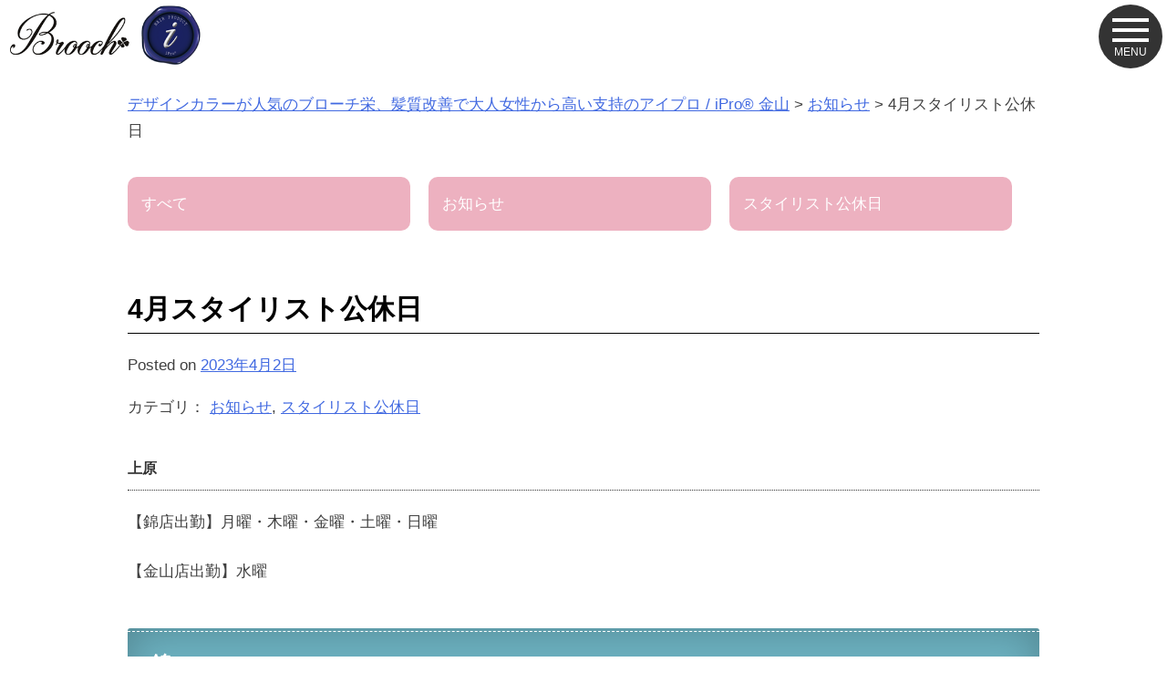

--- FILE ---
content_type: text/html; charset=UTF-8
request_url: https://brooch-salon.jp/content/2023-4/
body_size: 8800
content:
<!doctype html>
<html dir="ltr" lang="ja"
	prefix="og: https://ogp.me/ns#" >
<head>

<!-- Global site tag (gtag.js) - Google Analytics -->
<script async src="https://www.googletagmanager.com/gtag/js?id=G-H0492B382Y"></script>
<script>
  window.dataLayer = window.dataLayer || [];
  function gtag(){dataLayer.push(arguments);}
  gtag('js', new Date());

  gtag('config', 'G-H0492B382Y');
</script>


	<meta charset="UTF-8">
	<meta name="viewport" content="width=device-width, initial-scale=1">
	<link rel="profile" href="http://gmpg.org/xfn/11">
	<link rel="stylesheet" href="https://brooch-salon.jp/wp-content/themes/uresalo_theme/slider-pro.min.css"/>
	<title>4月スタイリスト公休日 - デザインカラーが人気のブローチ栄、髪質改善で大人女性から高い支持のアイプロ / iPro® 金山</title>

		<!-- All in One SEO 4.2.4 - aioseo.com -->
		<meta name="description" content="上原 【錦店出勤】月曜・木曜・金曜・土曜・日曜 【金山店出勤】水曜 錦 横山 7・13・17・28 U-YA" />
		<meta name="robots" content="max-image-preview:large" />
		<link rel="canonical" href="https://brooch-salon.jp/content/2023-4/" />
		<meta name="generator" content="All in One SEO (AIOSEO) 4.2.4 " />
		<meta property="og:locale" content="ja_JP" />
		<meta property="og:site_name" content="デザインカラーが人気のブローチ栄、髪質改善で大人女性から高い支持のアイプロ / iPro® 金山 -" />
		<meta property="og:type" content="article" />
		<meta property="og:title" content="4月スタイリスト公休日 - デザインカラーが人気のブローチ栄、髪質改善で大人女性から高い支持のアイプロ / iPro® 金山" />
		<meta property="og:description" content="上原 【錦店出勤】月曜・木曜・金曜・土曜・日曜 【金山店出勤】水曜 錦 横山 7・13・17・28 U-YA" />
		<meta property="og:url" content="https://brooch-salon.jp/content/2023-4/" />
		<meta property="article:published_time" content="2023-04-02T12:59:11+00:00" />
		<meta property="article:modified_time" content="2023-04-02T13:00:55+00:00" />
		<meta name="twitter:card" content="summary" />
		<meta name="twitter:title" content="4月スタイリスト公休日 - デザインカラーが人気のブローチ栄、髪質改善で大人女性から高い支持のアイプロ / iPro® 金山" />
		<meta name="twitter:description" content="上原 【錦店出勤】月曜・木曜・金曜・土曜・日曜 【金山店出勤】水曜 錦 横山 7・13・17・28 U-YA" />
		<script type="application/ld+json" class="aioseo-schema">
			{"@context":"https:\/\/schema.org","@graph":[{"@type":"WebSite","@id":"https:\/\/brooch-salon.jp\/#website","url":"https:\/\/brooch-salon.jp\/","name":"\u30c7\u30b6\u30a4\u30f3\u30ab\u30e9\u30fc\u304c\u4eba\u6c17\u306e\u30d6\u30ed\u30fc\u30c1\u6804\u3001\u9aea\u8cea\u6539\u5584\u3067\u5927\u4eba\u5973\u6027\u304b\u3089\u9ad8\u3044\u652f\u6301\u306e\u30a2\u30a4\u30d7\u30ed \/ iPro\u00ae \u91d1\u5c71","inLanguage":"ja","publisher":{"@id":"https:\/\/brooch-salon.jp\/#organization"}},{"@type":"Organization","@id":"https:\/\/brooch-salon.jp\/#organization","name":"\u540d\u53e4\u5c4b\u6804\u306e\u7f8e\u5bb9\u5ba4\u30d6\u30ed\u30fc\u30c1 \u7e2e\u6bdb\u77ef\u6b63\u3068\u30c7\u30b6\u30a4\u30f3\u30ab\u30e9\u30fc","url":"https:\/\/brooch-salon.jp\/"},{"@type":"BreadcrumbList","@id":"https:\/\/brooch-salon.jp\/content\/2023-4\/#breadcrumblist","itemListElement":[{"@type":"ListItem","@id":"https:\/\/brooch-salon.jp\/#listItem","position":1,"item":{"@type":"WebPage","@id":"https:\/\/brooch-salon.jp\/","name":"\u30db\u30fc\u30e0","url":"https:\/\/brooch-salon.jp\/"},"nextItem":"https:\/\/brooch-salon.jp\/content\/2023-4\/#listItem"},{"@type":"ListItem","@id":"https:\/\/brooch-salon.jp\/content\/2023-4\/#listItem","position":2,"item":{"@type":"WebPage","@id":"https:\/\/brooch-salon.jp\/content\/2023-4\/","name":"4\u6708\u30b9\u30bf\u30a4\u30ea\u30b9\u30c8\u516c\u4f11\u65e5","description":"\u4e0a\u539f \u3010\u9326\u5e97\u51fa\u52e4\u3011\u6708\u66dc\u30fb\u6728\u66dc\u30fb\u91d1\u66dc\u30fb\u571f\u66dc\u30fb\u65e5\u66dc \u3010\u91d1\u5c71\u5e97\u51fa\u52e4\u3011\u6c34\u66dc \u9326 \u6a2a\u5c71 7\u30fb13\u30fb17\u30fb28 U-YA","url":"https:\/\/brooch-salon.jp\/content\/2023-4\/"},"previousItem":"https:\/\/brooch-salon.jp\/#listItem"}]},{"@type":"Person","@id":"https:\/\/brooch-salon.jp\/content\/author\/brooch\/#author","url":"https:\/\/brooch-salon.jp\/content\/author\/brooch\/","name":"brooch","image":{"@type":"ImageObject","@id":"https:\/\/brooch-salon.jp\/content\/2023-4\/#authorImage","url":"https:\/\/secure.gravatar.com\/avatar\/09eb909067b8a31810de2a885eb85a36?s=96&d=mm&r=g","width":96,"height":96,"caption":"brooch"}},{"@type":"WebPage","@id":"https:\/\/brooch-salon.jp\/content\/2023-4\/#webpage","url":"https:\/\/brooch-salon.jp\/content\/2023-4\/","name":"4\u6708\u30b9\u30bf\u30a4\u30ea\u30b9\u30c8\u516c\u4f11\u65e5 - \u30c7\u30b6\u30a4\u30f3\u30ab\u30e9\u30fc\u304c\u4eba\u6c17\u306e\u30d6\u30ed\u30fc\u30c1\u6804\u3001\u9aea\u8cea\u6539\u5584\u3067\u5927\u4eba\u5973\u6027\u304b\u3089\u9ad8\u3044\u652f\u6301\u306e\u30a2\u30a4\u30d7\u30ed \/ iPro\u00ae \u91d1\u5c71","description":"\u4e0a\u539f \u3010\u9326\u5e97\u51fa\u52e4\u3011\u6708\u66dc\u30fb\u6728\u66dc\u30fb\u91d1\u66dc\u30fb\u571f\u66dc\u30fb\u65e5\u66dc \u3010\u91d1\u5c71\u5e97\u51fa\u52e4\u3011\u6c34\u66dc \u9326 \u6a2a\u5c71 7\u30fb13\u30fb17\u30fb28 U-YA","inLanguage":"ja","isPartOf":{"@id":"https:\/\/brooch-salon.jp\/#website"},"breadcrumb":{"@id":"https:\/\/brooch-salon.jp\/content\/2023-4\/#breadcrumblist"},"author":"https:\/\/brooch-salon.jp\/content\/author\/brooch\/#author","creator":"https:\/\/brooch-salon.jp\/content\/author\/brooch\/#author","datePublished":"2023-04-02T12:59:11+09:00","dateModified":"2023-04-02T13:00:55+09:00"},{"@type":"BlogPosting","@id":"https:\/\/brooch-salon.jp\/content\/2023-4\/#blogposting","name":"4\u6708\u30b9\u30bf\u30a4\u30ea\u30b9\u30c8\u516c\u4f11\u65e5 - \u30c7\u30b6\u30a4\u30f3\u30ab\u30e9\u30fc\u304c\u4eba\u6c17\u306e\u30d6\u30ed\u30fc\u30c1\u6804\u3001\u9aea\u8cea\u6539\u5584\u3067\u5927\u4eba\u5973\u6027\u304b\u3089\u9ad8\u3044\u652f\u6301\u306e\u30a2\u30a4\u30d7\u30ed \/ iPro\u00ae \u91d1\u5c71","description":"\u4e0a\u539f \u3010\u9326\u5e97\u51fa\u52e4\u3011\u6708\u66dc\u30fb\u6728\u66dc\u30fb\u91d1\u66dc\u30fb\u571f\u66dc\u30fb\u65e5\u66dc \u3010\u91d1\u5c71\u5e97\u51fa\u52e4\u3011\u6c34\u66dc \u9326 \u6a2a\u5c71 7\u30fb13\u30fb17\u30fb28 U-YA","inLanguage":"ja","headline":"4\u6708\u30b9\u30bf\u30a4\u30ea\u30b9\u30c8\u516c\u4f11\u65e5","author":{"@id":"https:\/\/brooch-salon.jp\/content\/author\/brooch\/#author"},"publisher":{"@id":"https:\/\/brooch-salon.jp\/#organization"},"datePublished":"2023-04-02T12:59:11+09:00","dateModified":"2023-04-02T13:00:55+09:00","articleSection":"\u304a\u77e5\u3089\u305b, \u30b9\u30bf\u30a4\u30ea\u30b9\u30c8\u516c\u4f11\u65e5","mainEntityOfPage":{"@id":"https:\/\/brooch-salon.jp\/content\/2023-4\/#webpage"},"isPartOf":{"@id":"https:\/\/brooch-salon.jp\/content\/2023-4\/#webpage"},"image":{"@type":"ImageObject","@id":"https:\/\/brooch-salon.jp\/#articleImage","url":"https:\/\/brooch-salon.jp\/wp-content\/uploads\/2021\/03\/S__132464656.jpg","width":720,"height":480}}]}
		</script>
		<!-- All in One SEO -->

<link rel='dns-prefetch' href='//s.w.org' />
<link rel="alternate" type="application/rss+xml" title="デザインカラーが人気のブローチ栄、髪質改善で大人女性から高い支持のアイプロ / iPro® 金山 &raquo; フィード" href="https://brooch-salon.jp/feed/" />
<link rel="alternate" type="application/rss+xml" title="デザインカラーが人気のブローチ栄、髪質改善で大人女性から高い支持のアイプロ / iPro® 金山 &raquo; コメントフィード" href="https://brooch-salon.jp/comments/feed/" />
<script type="text/javascript">
window._wpemojiSettings = {"baseUrl":"https:\/\/s.w.org\/images\/core\/emoji\/14.0.0\/72x72\/","ext":".png","svgUrl":"https:\/\/s.w.org\/images\/core\/emoji\/14.0.0\/svg\/","svgExt":".svg","source":{"concatemoji":"https:\/\/brooch-salon.jp\/wp-includes\/js\/wp-emoji-release.min.js?ver=6.0.11"}};
/*! This file is auto-generated */
!function(e,a,t){var n,r,o,i=a.createElement("canvas"),p=i.getContext&&i.getContext("2d");function s(e,t){var a=String.fromCharCode,e=(p.clearRect(0,0,i.width,i.height),p.fillText(a.apply(this,e),0,0),i.toDataURL());return p.clearRect(0,0,i.width,i.height),p.fillText(a.apply(this,t),0,0),e===i.toDataURL()}function c(e){var t=a.createElement("script");t.src=e,t.defer=t.type="text/javascript",a.getElementsByTagName("head")[0].appendChild(t)}for(o=Array("flag","emoji"),t.supports={everything:!0,everythingExceptFlag:!0},r=0;r<o.length;r++)t.supports[o[r]]=function(e){if(!p||!p.fillText)return!1;switch(p.textBaseline="top",p.font="600 32px Arial",e){case"flag":return s([127987,65039,8205,9895,65039],[127987,65039,8203,9895,65039])?!1:!s([55356,56826,55356,56819],[55356,56826,8203,55356,56819])&&!s([55356,57332,56128,56423,56128,56418,56128,56421,56128,56430,56128,56423,56128,56447],[55356,57332,8203,56128,56423,8203,56128,56418,8203,56128,56421,8203,56128,56430,8203,56128,56423,8203,56128,56447]);case"emoji":return!s([129777,127995,8205,129778,127999],[129777,127995,8203,129778,127999])}return!1}(o[r]),t.supports.everything=t.supports.everything&&t.supports[o[r]],"flag"!==o[r]&&(t.supports.everythingExceptFlag=t.supports.everythingExceptFlag&&t.supports[o[r]]);t.supports.everythingExceptFlag=t.supports.everythingExceptFlag&&!t.supports.flag,t.DOMReady=!1,t.readyCallback=function(){t.DOMReady=!0},t.supports.everything||(n=function(){t.readyCallback()},a.addEventListener?(a.addEventListener("DOMContentLoaded",n,!1),e.addEventListener("load",n,!1)):(e.attachEvent("onload",n),a.attachEvent("onreadystatechange",function(){"complete"===a.readyState&&t.readyCallback()})),(e=t.source||{}).concatemoji?c(e.concatemoji):e.wpemoji&&e.twemoji&&(c(e.twemoji),c(e.wpemoji)))}(window,document,window._wpemojiSettings);
</script>
<style type="text/css">
img.wp-smiley,
img.emoji {
	display: inline !important;
	border: none !important;
	box-shadow: none !important;
	height: 1em !important;
	width: 1em !important;
	margin: 0 0.07em !important;
	vertical-align: -0.1em !important;
	background: none !important;
	padding: 0 !important;
}
</style>
	<link rel='stylesheet' id='wp-block-library-css'  href='https://brooch-salon.jp/wp-includes/css/dist/block-library/style.min.css?ver=6.0.11' type='text/css' media='all' />
<style id='global-styles-inline-css' type='text/css'>
body{--wp--preset--color--black: #000000;--wp--preset--color--cyan-bluish-gray: #abb8c3;--wp--preset--color--white: #ffffff;--wp--preset--color--pale-pink: #f78da7;--wp--preset--color--vivid-red: #cf2e2e;--wp--preset--color--luminous-vivid-orange: #ff6900;--wp--preset--color--luminous-vivid-amber: #fcb900;--wp--preset--color--light-green-cyan: #7bdcb5;--wp--preset--color--vivid-green-cyan: #00d084;--wp--preset--color--pale-cyan-blue: #8ed1fc;--wp--preset--color--vivid-cyan-blue: #0693e3;--wp--preset--color--vivid-purple: #9b51e0;--wp--preset--gradient--vivid-cyan-blue-to-vivid-purple: linear-gradient(135deg,rgba(6,147,227,1) 0%,rgb(155,81,224) 100%);--wp--preset--gradient--light-green-cyan-to-vivid-green-cyan: linear-gradient(135deg,rgb(122,220,180) 0%,rgb(0,208,130) 100%);--wp--preset--gradient--luminous-vivid-amber-to-luminous-vivid-orange: linear-gradient(135deg,rgba(252,185,0,1) 0%,rgba(255,105,0,1) 100%);--wp--preset--gradient--luminous-vivid-orange-to-vivid-red: linear-gradient(135deg,rgba(255,105,0,1) 0%,rgb(207,46,46) 100%);--wp--preset--gradient--very-light-gray-to-cyan-bluish-gray: linear-gradient(135deg,rgb(238,238,238) 0%,rgb(169,184,195) 100%);--wp--preset--gradient--cool-to-warm-spectrum: linear-gradient(135deg,rgb(74,234,220) 0%,rgb(151,120,209) 20%,rgb(207,42,186) 40%,rgb(238,44,130) 60%,rgb(251,105,98) 80%,rgb(254,248,76) 100%);--wp--preset--gradient--blush-light-purple: linear-gradient(135deg,rgb(255,206,236) 0%,rgb(152,150,240) 100%);--wp--preset--gradient--blush-bordeaux: linear-gradient(135deg,rgb(254,205,165) 0%,rgb(254,45,45) 50%,rgb(107,0,62) 100%);--wp--preset--gradient--luminous-dusk: linear-gradient(135deg,rgb(255,203,112) 0%,rgb(199,81,192) 50%,rgb(65,88,208) 100%);--wp--preset--gradient--pale-ocean: linear-gradient(135deg,rgb(255,245,203) 0%,rgb(182,227,212) 50%,rgb(51,167,181) 100%);--wp--preset--gradient--electric-grass: linear-gradient(135deg,rgb(202,248,128) 0%,rgb(113,206,126) 100%);--wp--preset--gradient--midnight: linear-gradient(135deg,rgb(2,3,129) 0%,rgb(40,116,252) 100%);--wp--preset--duotone--dark-grayscale: url('#wp-duotone-dark-grayscale');--wp--preset--duotone--grayscale: url('#wp-duotone-grayscale');--wp--preset--duotone--purple-yellow: url('#wp-duotone-purple-yellow');--wp--preset--duotone--blue-red: url('#wp-duotone-blue-red');--wp--preset--duotone--midnight: url('#wp-duotone-midnight');--wp--preset--duotone--magenta-yellow: url('#wp-duotone-magenta-yellow');--wp--preset--duotone--purple-green: url('#wp-duotone-purple-green');--wp--preset--duotone--blue-orange: url('#wp-duotone-blue-orange');--wp--preset--font-size--small: 13px;--wp--preset--font-size--medium: 20px;--wp--preset--font-size--large: 36px;--wp--preset--font-size--x-large: 42px;}.has-black-color{color: var(--wp--preset--color--black) !important;}.has-cyan-bluish-gray-color{color: var(--wp--preset--color--cyan-bluish-gray) !important;}.has-white-color{color: var(--wp--preset--color--white) !important;}.has-pale-pink-color{color: var(--wp--preset--color--pale-pink) !important;}.has-vivid-red-color{color: var(--wp--preset--color--vivid-red) !important;}.has-luminous-vivid-orange-color{color: var(--wp--preset--color--luminous-vivid-orange) !important;}.has-luminous-vivid-amber-color{color: var(--wp--preset--color--luminous-vivid-amber) !important;}.has-light-green-cyan-color{color: var(--wp--preset--color--light-green-cyan) !important;}.has-vivid-green-cyan-color{color: var(--wp--preset--color--vivid-green-cyan) !important;}.has-pale-cyan-blue-color{color: var(--wp--preset--color--pale-cyan-blue) !important;}.has-vivid-cyan-blue-color{color: var(--wp--preset--color--vivid-cyan-blue) !important;}.has-vivid-purple-color{color: var(--wp--preset--color--vivid-purple) !important;}.has-black-background-color{background-color: var(--wp--preset--color--black) !important;}.has-cyan-bluish-gray-background-color{background-color: var(--wp--preset--color--cyan-bluish-gray) !important;}.has-white-background-color{background-color: var(--wp--preset--color--white) !important;}.has-pale-pink-background-color{background-color: var(--wp--preset--color--pale-pink) !important;}.has-vivid-red-background-color{background-color: var(--wp--preset--color--vivid-red) !important;}.has-luminous-vivid-orange-background-color{background-color: var(--wp--preset--color--luminous-vivid-orange) !important;}.has-luminous-vivid-amber-background-color{background-color: var(--wp--preset--color--luminous-vivid-amber) !important;}.has-light-green-cyan-background-color{background-color: var(--wp--preset--color--light-green-cyan) !important;}.has-vivid-green-cyan-background-color{background-color: var(--wp--preset--color--vivid-green-cyan) !important;}.has-pale-cyan-blue-background-color{background-color: var(--wp--preset--color--pale-cyan-blue) !important;}.has-vivid-cyan-blue-background-color{background-color: var(--wp--preset--color--vivid-cyan-blue) !important;}.has-vivid-purple-background-color{background-color: var(--wp--preset--color--vivid-purple) !important;}.has-black-border-color{border-color: var(--wp--preset--color--black) !important;}.has-cyan-bluish-gray-border-color{border-color: var(--wp--preset--color--cyan-bluish-gray) !important;}.has-white-border-color{border-color: var(--wp--preset--color--white) !important;}.has-pale-pink-border-color{border-color: var(--wp--preset--color--pale-pink) !important;}.has-vivid-red-border-color{border-color: var(--wp--preset--color--vivid-red) !important;}.has-luminous-vivid-orange-border-color{border-color: var(--wp--preset--color--luminous-vivid-orange) !important;}.has-luminous-vivid-amber-border-color{border-color: var(--wp--preset--color--luminous-vivid-amber) !important;}.has-light-green-cyan-border-color{border-color: var(--wp--preset--color--light-green-cyan) !important;}.has-vivid-green-cyan-border-color{border-color: var(--wp--preset--color--vivid-green-cyan) !important;}.has-pale-cyan-blue-border-color{border-color: var(--wp--preset--color--pale-cyan-blue) !important;}.has-vivid-cyan-blue-border-color{border-color: var(--wp--preset--color--vivid-cyan-blue) !important;}.has-vivid-purple-border-color{border-color: var(--wp--preset--color--vivid-purple) !important;}.has-vivid-cyan-blue-to-vivid-purple-gradient-background{background: var(--wp--preset--gradient--vivid-cyan-blue-to-vivid-purple) !important;}.has-light-green-cyan-to-vivid-green-cyan-gradient-background{background: var(--wp--preset--gradient--light-green-cyan-to-vivid-green-cyan) !important;}.has-luminous-vivid-amber-to-luminous-vivid-orange-gradient-background{background: var(--wp--preset--gradient--luminous-vivid-amber-to-luminous-vivid-orange) !important;}.has-luminous-vivid-orange-to-vivid-red-gradient-background{background: var(--wp--preset--gradient--luminous-vivid-orange-to-vivid-red) !important;}.has-very-light-gray-to-cyan-bluish-gray-gradient-background{background: var(--wp--preset--gradient--very-light-gray-to-cyan-bluish-gray) !important;}.has-cool-to-warm-spectrum-gradient-background{background: var(--wp--preset--gradient--cool-to-warm-spectrum) !important;}.has-blush-light-purple-gradient-background{background: var(--wp--preset--gradient--blush-light-purple) !important;}.has-blush-bordeaux-gradient-background{background: var(--wp--preset--gradient--blush-bordeaux) !important;}.has-luminous-dusk-gradient-background{background: var(--wp--preset--gradient--luminous-dusk) !important;}.has-pale-ocean-gradient-background{background: var(--wp--preset--gradient--pale-ocean) !important;}.has-electric-grass-gradient-background{background: var(--wp--preset--gradient--electric-grass) !important;}.has-midnight-gradient-background{background: var(--wp--preset--gradient--midnight) !important;}.has-small-font-size{font-size: var(--wp--preset--font-size--small) !important;}.has-medium-font-size{font-size: var(--wp--preset--font-size--medium) !important;}.has-large-font-size{font-size: var(--wp--preset--font-size--large) !important;}.has-x-large-font-size{font-size: var(--wp--preset--font-size--x-large) !important;}
</style>
<link rel='stylesheet' id='wpfront-scroll-top-css'  href='https://brooch-salon.jp/wp-content/plugins/wpfront-scroll-top/css/wpfront-scroll-top.min.css?ver=2.0.7.08086' type='text/css' media='all' />
<link rel='stylesheet' id='wp-pagenavi-css'  href='https://brooch-salon.jp/wp-content/plugins/wp-pagenavi/pagenavi-css.css?ver=2.70' type='text/css' media='all' />
<link rel='stylesheet' id='uresalo-style-css'  href='https://brooch-salon.jp/wp-content/themes/uresalo_theme/style.css?ver=6.0.11' type='text/css' media='all' />
<script type='text/javascript' src='https://brooch-salon.jp/wp-includes/js/jquery/jquery.min.js?ver=3.6.0' id='jquery-core-js'></script>
<script type='text/javascript' src='https://brooch-salon.jp/wp-includes/js/jquery/jquery-migrate.min.js?ver=3.3.2' id='jquery-migrate-js'></script>
<link rel="https://api.w.org/" href="https://brooch-salon.jp/wp-json/" /><link rel="alternate" type="application/json" href="https://brooch-salon.jp/wp-json/wp/v2/posts/2932" /><link rel="alternate" type="application/json+oembed" href="https://brooch-salon.jp/wp-json/oembed/1.0/embed?url=https%3A%2F%2Fbrooch-salon.jp%2Fcontent%2F2023-4%2F" />
<link rel="alternate" type="text/xml+oembed" href="https://brooch-salon.jp/wp-json/oembed/1.0/embed?url=https%3A%2F%2Fbrooch-salon.jp%2Fcontent%2F2023-4%2F&#038;format=xml" />
<link rel="pingback" href="https://brooch-salon.jp/xmlrpc.php">	<link href="//netdna.bootstrapcdn.com/font-awesome/4.6.3/css/font-awesome.css" rel="stylesheet">

  <link rel="stylesheet" href="https://brooch-salon.jp/wp-content/themes/uresalo_theme/owl.theme.default.css">
  <link rel="stylesheet" href="https://brooch-salon.jp/wp-content/themes/uresalo_theme/owl.carousel.css">

	<script src="https://unpkg.com/scrollreveal"></script>







</head>

<body class="post-template-default single single-post postid-2932 single-format-standard">
<div id="page" class="site">
	<a class="skip-link screen-reader-text" href="#content">Skip to content</a>

<header id="top-head">
  <div class="inner">
    <div id="mobile-head">



      <div id="nav-toggle">
          <div>
                    <span></span>
                    <span></span>
                    <span></span>
          </div>
      </div>
      <div class="menu-btn" id="js__btn">
          <span data-txt-menu="MENU" data-txt-close="とじる"></span>
      </div>
      
      
    </div><!---mobile-head end -->
    <nav id="global-nav" role="navigation">
      <div id="gnav-container">
        <ul id="gnav-ul" class="clearfix">
            <li><a href="https://brooch-salon.jp/">トップ</a></li>
            <li><a href="https://brooch-salon.jp//news/">ブログ</a></li>
            <li><a href="https://brooch-salon.jp//staffpage/">スタッフ</a></li>
            <li><a href="https://brooch-salon.jp//style/">スタイル一覧</a></li>
            
            
            <li><a href="https://brooch-salon.jp//recruit_sin/">新卒採用</a></li>
            <li><a href="https://saiyo1.incentive-method.com/" target="_blank">中途採用</a></li>
            <li><a href="https://designcolor-brooch.com/" target="_blank">デザインカラー</a></li>
            <li><a href="https://syukumoubrooch.com/" target="_blank">癖毛改善</a></li>
            <div class="navih">ブローチ栄店</div>
            <li><a href="https://brooch-salon.jp/content/salon/sakae/">店舗情報</a></li>
            <li><a href="https://sam004.salonanswer.com/sas/reserve/jrKZUYnI/" target="_blank">WEB予約</a></li>
            <li><a href="https://beauty.hotpepper.jp/slnH000119809/coupon/" target="_blank">クーポン・メニュー</a></li>
            <li><a href="https://brooch-salon.jp/">　</a></li>
            <div class="navih">アイプロ / iPro® 金山店</div>
            <li><a href="https://brooch-salon.jp/content/salon/kanayama/">店舗情報</a></li>
            <li><a href="https://sam004.salonanswer.com/sas/reserve/zjy1DdAwU0/" target="_blank">WEB予約</a></li>
            <li><a href="https://beauty.hotpepper.jp/slnH000532947/coupon/" target="_blank">クーポン・メニュー</a></li>
            <li><a href="https://brooch-salon.jp/">　</a></li>
        </ul>
      </div>
    </nav>
    

      	

  
        <div class="title"><a href="https://brooch-salon.jp/"><img src="https://brooch-salon.jp/wp-content/themes/uresalo_theme/images/top_logo.png" alt="サロン名" border="0"></a></div>
        
  </div><!---inner end------>        
</header>


	<div id="content" class="site-content">
	<div class="breadcrumbs">
    <!-- Breadcrumb NavXT 7.1.0 -->
<span property="itemListElement" typeof="ListItem"><a property="item" typeof="WebPage" title="Go to デザインカラーが人気のブローチ栄、髪質改善で大人女性から高い支持のアイプロ / iPro® 金山." href="https://brooch-salon.jp" class="home"><span property="name">デザインカラーが人気のブローチ栄、髪質改善で大人女性から高い支持のアイプロ / iPro® 金山</span></a><meta property="position" content="1"></span> &gt; <span property="itemListElement" typeof="ListItem"><a property="item" typeof="WebPage" title="Go to the お知らせ category archives." href="https://brooch-salon.jp/content/category/oshirase/" class="taxonomy category"><span property="name">お知らせ</span></a><meta property="position" content="2"></span> &gt; <span class="post post-post current-item">4月スタイリスト公休日</span></div>
					<!-- <h1>
																				</h1> -->

<div class="entry-content">
				<div id="taxonomies" class="clearfix"><div class="taxonomies-news-category"><p><a href="https://brooch-salon.jp/news/" class="current"><span>すべて</span></a></p><p><a href="https://brooch-salon.jp/content/category/oshirase/"><span>お知らせ</span></a></p><p><a href="https://brooch-salon.jp/content/category/%e3%82%b9%e3%82%bf%e3%82%a4%e3%83%aa%e3%82%b9%e3%83%88%e5%85%ac%e4%bc%91%e6%97%a5/"><span>スタイリスト公休日</span></a></p></div></div>	<div id="primary" class="content-area">
		<main id="main" class="site-maininside">

		<article id="post-2932" class="post-2932 post type-post status-publish format-standard hentry category-oshirase category-45">
	<header class="entry-header">
		<h1 class="entry-title">4月スタイリスト公休日</h1>
			<div class="entry-meta">
				<span class="posted-on">Posted on <a href="https://brooch-salon.jp/content/2023-4/" rel="bookmark"><time class="entry-date published" datetime="2023-04-02T21:59:11+09:00">2023年4月2日</time><time class="updated" datetime="2023-04-02T22:00:55+09:00">2023年4月2日</time></a></span>								<p>カテゴリ： <a href="https://brooch-salon.jp/content/category/oshirase/" rel="category tag">お知らせ</a>, <a href="https://brooch-salon.jp/content/category/%e3%82%b9%e3%82%bf%e3%82%a4%e3%83%aa%e3%82%b9%e3%83%88%e5%85%ac%e4%bc%91%e6%97%a5/" rel="category tag">スタイリスト公休日</a></p>			</div><!-- .entry-meta -->
			</header><!-- .entry-header -->


		<h6>上原</h6>
<p>【錦店出勤】月曜・木曜・金曜・土曜・日曜</p>
<p>【金山店出勤】水曜</p>
<h2>錦</h2>
<h6>横山</h6>
<p>7・13・17・28</p>
<h6>U-YA</h6>
<p>1・14・28</p>
<h6>金倉</h6>
<p>5・12・19・26</p>
<h2>金山</h2>
<h6>いちかわ</h6>
<p>毎週水曜日　13・27</p>
<h6>宮崎 出勤 　水曜・木曜 10:00~15:00</h6>
<h6>TOMOKO</h6>
<p>2・6・9</p>
<h6>奥村出勤　月曜・木曜・水曜 10:30~14:30</h6>
<h6>山田</h6>
<p>3・5・10・17・24</p>
<p>&nbsp;</p>
<p><img class="size-medium wp-image-315 aligncenter" src="https://brooch-salon.jp/wp-content/uploads/2021/03/S__132464656-300x200.jpg" sizes="(max-width: 300px) 100vw, 300px" srcset="https://brooch-salon.jp/wp-content/uploads/2021/03/S__132464656-300x200.jpg 300w, https://brooch-salon.jp/wp-content/uploads/2021/03/S__132464656.jpg 720w" alt="" width="300" height="200" /></p>
<p><img loading="lazy" class="size-medium wp-image-310 aligncenter" src="https://brooch-salon.jp/wp-content/uploads/2021/03/DSCF6789-300x200.jpg" sizes="(max-width: 300px) 100vw, 300px" srcset="https://brooch-salon.jp/wp-content/uploads/2021/03/DSCF6789-300x200.jpg 300w, https://brooch-salon.jp/wp-content/uploads/2021/03/DSCF6789-1024x683.jpg 1024w, https://brooch-salon.jp/wp-content/uploads/2021/03/DSCF6789-768x512.jpg 768w, https://brooch-salon.jp/wp-content/uploads/2021/03/DSCF6789.jpg 1200w" alt="" width="300" height="200" /></p>



</article><!-- #post-2932 -->



		<div class="blogcpbn">

<p>ブローチ栄店　<a href="tel:052-228-0577">052-228-0577</a></p>
<p>ブローチ金山店　<a href="tel:052-681-5233">052-681-5233</a></p>
</div>


<ul id="pagination" class="clearfix">
    <li class="prev">「<a href="https://brooch-salon.jp/content/2023-3/" rel="prev">3月スタイリスト公休日</a>」前の記事→</li>
    <li class="next">←次の記事「<a href="https://brooch-salon.jp/content/2023-5/" rel="next">5月スタイリスト公休日</a>」</li>
</ul>
		</main><!-- #main -->
	</div><!-- #primary -->
</div><!-- .entry-content -->

	</div><!-- #content -->

	<footer id="colophon" class="site-footer">
	
<div id="foot-menu">



	<div class="inner footmenubox">

	
	<div class="storeinfo"><a href="https://brooch-store.com/" target="_blank"><img src="https://brooch-salon.jp/wp-content/themes/uresalo_theme/images/001.jpg" border="0" /></a></div>
	
        <ul class="list-none">
        	<p>店舗情報</p>
            <li class="list1"><a href="https://brooch-salon.jp/content/salon/sakae/"><b>ブローチ栄店</b></a></li>
            <li class="list1"><a href="https://sam004.salonanswer.com/sas/reserve/jrKZUYnI/" target="_blank">ーWEB予約</a></li>
            <!-- <li class="list1"><a href="https://beauty.hotpepper.jp/slnH000119809/coupon/" target="_blank">ークーポン</a></li> -->
            <!-- <li class="list1"><a href="https://brooch-salon.jp//menu/">ーメニュー</a></li> -->
            <li class="list1"><a href="https://brooch-salon.jp/content/salon/kanayama/"><b>アイプロ / iPro® 金山店</b></a></li>
            <li class="list1"><a href="https://sam004.salonanswer.com/sas/reserve/zjy1DdAwU0/" target="_blank">ーWEB予約</a></li>
           <!--  <li class="list1"><a href="https://beauty.hotpepper.jp/slnH000532947/coupon/" target="_blank">ークーポン・メニュー</a></li>
            <li class="list1"><a href="https://brooch-salon.jp/content/brooch-villa/">ーエステメニュー</a></li> -->
           

        </ul>
        <ul class="list-none">
            <li class="list1"><a href="https://brooch-salon.jp/">トップ</a></li>
            <li class="list1"><a href="https://brooch-salon.jp//style/">スタイル一覧</a></li>
            <li class="list1"><a href="https://brooch-salon.jp//staffpage/">スタッフ</a></li>
            <li class="list1"><a href="https://brooch-salon.jp//news/">ブログ</a></li>
            <li class="list1"><a href="https://brooch-salon.jp//recruit_sin/">新卒採用</a></li>
            <li class="list1"><a href="https://saiyo1.incentive-method.com/" target="_blank">中途採用</a></li>
            <li class="list1">　　</li>
            <li class="list1"><a href="https://designcolor-brooch.com/" target="_blank">デザインカラー</a></li>
            <li class="list1"><a href="https://syukumoubrooch.com/" target="_blank">癖毛改善</a></li>
        </ul>
    </div>
	
</div>		<div class="site-info">
			<small>Copyright (C) デザインカラーが人気のブローチ栄、髪質改善で大人女性から高い支持のアイプロ / iPro® 金山 All Rights Reserved.</small>
		</div><!-- .site-info -->
	</footer><!-- #colophon -->
	
	
       
</div><!-- #page -->


        <div id="wpfront-scroll-top-container">
            <img src="https://brooch-salon.jp/wp-content/plugins/wpfront-scroll-top/images/icons/1.png" alt="" />        </div>
                <script type="text/javascript">
            function wpfront_scroll_top_init() {
                if (typeof wpfront_scroll_top === "function" && typeof jQuery !== "undefined") {
                    wpfront_scroll_top({"scroll_offset":100,"button_width":0,"button_height":0,"button_opacity":0.8000000000000000444089209850062616169452667236328125,"button_fade_duration":200,"scroll_duration":400,"location":1,"marginX":20,"marginY":55,"hide_iframe":false,"auto_hide":false,"auto_hide_after":2,"button_action":"top","button_action_element_selector":"","button_action_container_selector":"html, body","button_action_element_offset":0});
                } else {
                    setTimeout(wpfront_scroll_top_init, 100);
                }
            }
            wpfront_scroll_top_init();
        </script>
        <script type='text/javascript' src='https://brooch-salon.jp/wp-content/plugins/wpfront-scroll-top/js/wpfront-scroll-top.min.js?ver=2.0.7.08086' id='wpfront-scroll-top-js'></script>
<script type='text/javascript' src='https://brooch-salon.jp/wp-content/themes/uresalo_theme/js/navigation.js?ver=20151215' id='uresalo-navigation-js'></script>
<script type='text/javascript' src='https://brooch-salon.jp/wp-content/themes/uresalo_theme/js/skip-link-focus-fix.js?ver=20151215' id='uresalo-skip-link-focus-fix-js'></script>




<script src="//ajax.googleapis.com/ajax/libs/jquery/1.8.2/jquery.min.js"></script>
  <script>
    $(function() {
        var $header = $('#top-head');
        // Nav Fixed
        $(window).scroll(function() {
            if ($(window).scrollTop() > 250) {
                $header.addClass('fixed');
            } else {
                $header.removeClass('fixed');
            }
        });
        // Nav Toggle Button
        $('#nav-toggle').click(function(){
            $header.toggleClass('open');
        });
    });
  </script>
<script>
$(function(){
 $('.thumbnails img').click(function(){
  var $thisImg = $(this).attr('src');
  var $thisAlt = $(this).attr('alt');
  $('.mainImage img').attr({src:$thisImg,alt:$thisAlt});
 });
});
</script>
<script>
$( document ).ready(function( $ ) {
  $('#thumb-h').sliderPro({
    width:1000,//横幅
    height:500,
    buttons: false,//ナビゲーションボタン
    shuffle: false,//スライドのシャッフル
    arrows: true,
    thumbnailWidth: 200,//サムネイルの横幅
    thumbnailHeight: 100,//サムネイルの縦幅
    slideDistance:0,//スライド同士の距離
    breakpoints: {
      480: {//表示方法を変えるサイズ
        thumbnailWidth: 110,
        thumbnailHeight: 60
      }
    }
  });
});
</script>

<script>
var option = {
  distance: '50px',
  duration: 3000,
  origin: 'left',
};

ScrollReveal().reveal('.animetion', option);
</script>





<script>
jQuery(function() {
    var topBtn = jQuery('.footerFloatingMenu');
    topBtn.hide();
    jQuery(window).scroll(function () {
        if (jQuery(this).scrollTop() > 200) { // 200pxで表示
            topBtn.fadeIn();
        } else {
            topBtn.fadeOut();
        }
    });
});
</script>
<script src="https://brooch-salon.jp/wp-content/themes/uresalo_theme/jquery.sliderPro.min.js"></script>
 <script src="https://ajax.googleapis.com/ajax/libs/jquery/2.2.0/jquery.min.js"></script>
  <script src="https://brooch-salon.jp/wp-content/themes/uresalo_theme/js/owl.carousel.js"></script>

<script>
$(function(){
  $('.owl-carousel').owlCarousel({
    items: 3,
    margin: 5,
    loop: true,
    autoplay: true,
    autoplayTimeout: 2500,
    autoplayHoverPause: true,
  });
});
</script>

</body>
</html>



--- FILE ---
content_type: text/css
request_url: https://brooch-salon.jp/wp-content/themes/uresalo_theme/style.css?ver=6.0.11
body_size: 14521
content:
/*!
Theme Name: uresalo
Theme URI: http://underscores.me/
Author: Underscores.me
Author URI: http://underscores.me/
Description: Description
Version: 1.0.0
License: GNU General Public License v2 or later
License URI: LICENSE
Text Domain: uresalo
Tags: custom-background, custom-logo, custom-menu, featured-images, threaded-comments, translation-ready

This theme, like WordPress, is licensed under the GPL.
Use it to make something cool, have fun, and share what you've learned with others.

uresalo is based on Underscores https://underscores.me/, (C) 2012-2017 Automattic, Inc.
Underscores is distributed under the terms of the GNU GPL v2 or later.

Normalizing styles have been helped along thanks to the fine work of
Nicolas Gallagher and Jonathan Neal https://necolas.github.io/normalize.css/
*/
/*--------------------------------------------------------------
>>> TABLE OF CONTENTS:
----------------------------------------------------------------
# Normalize
# Typography
# Elements
# Forms
# Navigation
	## Links
	## Menus
# Accessibility
# Alignments
# Clearings
# Widgets
# Content
	## Posts and pages
	## Comments
# Infinite scroll
# Media
	## Captions
	## Galleries
--------------------------------------------------------------*/
/*--------------------------------------------------------------
# Normalize
--------------------------------------------------------------*/
/* normalize.css v8.0.0 | MIT License | github.com/necolas/normalize.css */

/* Document
	 ========================================================================== */

/**
 * 1. Correct the line height in all browsers.
 * 2. Prevent adjustments of font size after orientation changes in iOS.
 */

html {
	font-family: sans-serif;
	-webkit-text-size-adjust: 100%;
	-ms-text-size-adjust: 100%;
}

body {
	margin: 0;
    word-break: break-all;
}

article,
aside,
details,
figcaption,
figure,
footer,
header,
main,
menu,
nav,
section,
summary {
	display: block;
}

audio,
canvas,
progress,
video {
	display: inline-block;
	vertical-align: baseline;
}

audio:not([controls]) {
	display: none;
	height: 0;
}

[hidden],
template {
	display: none;
}

a {
	background-color: transparent;
}

a:active,
a:hover {
	outline: 0;
}

abbr[title] {
	border-bottom: 1px dotted;
}

b,
strong {
	font-weight: bold;
}

dfn {
	font-style: italic;
}

h1 {
	font-size: 2em;
	margin: 0.67em 0;
}

mark {
	background: #ff0;
	color: #000;
}

small {
	font-size: 80%;
}

sub,
sup {
	font-size: 75%;
	line-height: 0;
	position: relative;
	vertical-align: baseline;
}

sup {
	top: -0.5em;
}

sub {
	bottom: -0.25em;
}

img {
	border: 0;
}

svg:not(:root) {
	overflow: hidden;
}

figure {
	margin: 1em 40px;
}

hr {
	box-sizing: content-box;
	height: 0;
}

pre {
	overflow: auto;
}

code,
kbd,
pre,
samp {
	font-family: monospace, monospace;
	font-size: 1em;
}

button,
input,
optgroup,
select,
textarea {
	color: inherit;
	font: inherit;
	margin: 0;
}

button {
	overflow: visible;
}

button,
select {
	text-transform: none;
}

button,
html input[type="button"],
input[type="reset"],
input[type="submit"] {
	-webkit-appearance: button;
	cursor: pointer;
}

button[disabled],
html input[disabled] {
	cursor: default;
}

button::-moz-focus-inner,
input::-moz-focus-inner {
	border: 0;
	padding: 0;
}

input {
	line-height: normal;
}

input[type="checkbox"],
input[type="radio"] {
	box-sizing: border-box;
	padding: 0;
}

input[type="number"]::-webkit-inner-spin-button,
input[type="number"]::-webkit-outer-spin-button {
	height: auto;
}

input[type="search"]::-webkit-search-cancel-button,
input[type="search"]::-webkit-search-decoration {
	-webkit-appearance: none;
}

fieldset {
	border: 1px solid #c0c0c0;
	margin: 0 2px;
	padding: 0.35em 0.625em 0.75em;
}

legend {
	border: 0;
	padding: 0;
}

textarea {
	overflow: auto;
}

optgroup {
	font-weight: bold;
}

table {
	border-collapse: collapse;
	border-spacing: 0;
}

td,
th {
	padding: 0;
}

/*--------------------------------------------------------------
# Typography
--------------------------------------------------------------*/
body,
button,
input,
select,
optgroup,
textarea {
	color: #404040;
	font-family: sans-serif;
	font-size: 17px;
    line-height: 1.75;
}

h1, h2, h3, h4, h5, h6 {
	clear: both;
}

p {
	margin-bottom: 1.5em;
}

dfn, cite, em, i {
	font-style: italic;
}

blockquote {
	margin: 0 1.5em;
}

address {
	margin: 0 0 1.5em;
}

pre {
	background: #eee;
	font-family: "Courier 10 Pitch", Courier, monospace;
	font-size: 15px;
	font-size: 0.9375rem;
	line-height: 1.6;
	margin-bottom: 1.6em;
	max-width: 100%;
	overflow: auto;
	padding: 1.6em;
}

code, kbd, tt, var {
	font-family: Monaco, Consolas, "Andale Mono", "DejaVu Sans Mono", monospace;
	font-size: 15px;
	font-size: 0.9375rem;
}

abbr, acronym {
	border-bottom: 1px dotted #666;
	cursor: help;
}

mark, ins {
	background: #fff9c0;
	text-decoration: none;
}

big {
	font-size: 125%;
}

/*--------------------------------------------------------------
# Elements
--------------------------------------------------------------*/
html {
	box-sizing: border-box;
}

*,
*:before,
*:after {
	/* Inherit box-sizing to make it easier to change the property for components that leverage other behavior; see https://css-tricks.com/inheriting-box-sizing-probably-slightly-better-best-practice/ */
	box-sizing: inherit;
}

body {
	background: #fff;
	/* Fallback for when there is no custom background color defined. */
}

hr {
	background-color: #ccc;
	border: 0;
	height: 1px;
	margin-bottom: 1.5em;
}

ul, ol {
	margin: 0 0 1.5em 3em;
}

ul {
	list-style: disc;
}

ol {
	list-style: decimal;
}

li > ul,
li > ol {
	margin-bottom: 0;
	margin-left: 1.5em;
}

dt {
	font-weight: bold;
}

dd {
	margin: 0 1.5em 1.5em;
}

img {
	height: auto;
	/* Make sure images are scaled correctly. */
	max-width: 100%;
	/* Adhere to container width. */
}

figure {
	margin: 1em 0;
	/* Extra wide images within figure tags don't overflow the content area. */
}

table {
	margin: 0 0 1.5em;
	width: 100%;
}

/*--------------------------------------------------------------
# Forms
--------------------------------------------------------------*/
button,
input[type="button"],
input[type="reset"],
input[type="submit"] {
	border: 1px solid;
	border-color: #ccc #ccc #bbb;
	border-radius: 3px;
	background: #e6e6e6;
	color: rgba(0, 0, 0, 0.8);
	font-size: 12px;
	font-size: 0.75rem;
	line-height: 1;
	padding: .6em 1em .4em;
}

button:hover,
input[type="button"]:hover,
input[type="reset"]:hover,
input[type="submit"]:hover {
	border-color: #ccc #bbb #aaa;
}

button:active, button:focus,
input[type="button"]:active,
input[type="button"]:focus,
input[type="reset"]:active,
input[type="reset"]:focus,
input[type="submit"]:active,
input[type="submit"]:focus {
	border-color: #aaa #bbb #bbb;
}

input[type="text"],
input[type="email"],
input[type="url"],
input[type="password"],
input[type="search"],
input[type="number"],
input[type="tel"],
input[type="range"],
input[type="date"],
input[type="month"],
input[type="week"],
input[type="time"],
input[type="datetime"],
input[type="datetime-local"],
input[type="color"],
textarea {
	color: #666;
	border: 1px solid #ccc;
	border-radius: 3px;
	padding: 3px;
}

input[type="text"]:focus,
input[type="email"]:focus,
input[type="url"]:focus,
input[type="password"]:focus,
input[type="search"]:focus,
input[type="number"]:focus,
input[type="tel"]:focus,
input[type="range"]:focus,
input[type="date"]:focus,
input[type="month"]:focus,
input[type="week"]:focus,
input[type="time"]:focus,
input[type="datetime"]:focus,
input[type="datetime-local"]:focus,
input[type="color"]:focus,
textarea:focus {
	color: #111;
}

select {
	border: 1px solid #ccc;
}

textarea {
	width: 100%;
}

/*--------------------------------------------------------------
# Navigation
--------------------------------------------------------------*/
/*--------------------------------------------------------------
## Links
--------------------------------------------------------------*/
a {
	color: royalblue;
}

a:visited {
	color: purple;
}

a:hover, a:focus, a:active {
	color: midnightblue;
}

a:focus {
	outline: thin dotted;
}

a:hover, a:active {
	outline: 0;
}

/*--------------------------------------------------------------
## Menus
--------------------------------------------------------------*/
.main-navigation {
	clear: both;
	display: block;
	float: left;
	width: 100%;
}

.main-navigation ul {
	display: none;
	list-style: none;
	margin: 0;
	padding-left: 0;
}

.main-navigation ul ul {
	box-shadow: 0 3px 3px rgba(0, 0, 0, 0.2);
	float: left;
	position: absolute;
	top: 100%;
	left: -999em;
	z-index: 99999;
}

.main-navigation ul ul ul {
	left: -999em;
	top: 0;
}

.main-navigation ul ul li:hover > ul,
.main-navigation ul ul li.focus > ul {
	left: 100%;
}

.main-navigation ul ul a {
	width: 200px;
}

.main-navigation ul li:hover > ul,
.main-navigation ul li.focus > ul {
	left: auto;
}

.main-navigation li {
	float: left;
	position: relative;
}

.main-navigation a {
	display: block;
	text-decoration: none;
}

/* Small menu. */
.menu-toggle,
.main-navigation.toggled ul {
	display: block;
}

@media screen and (min-width: 37.5em) {
	.menu-toggle {
		display: none;
	}
	.main-navigation ul {
		display: block;
	}
}

.site-main .comment-navigation, .site-main
.posts-navigation, .site-main
.post-navigation {
	margin: 0 0 1.5em;
	overflow: hidden;
}

.comment-navigation .nav-previous,
.posts-navigation .nav-previous,
.post-navigation .nav-previous {
	float: left;
	width: 50%;
}

.comment-navigation .nav-next,
.posts-navigation .nav-next,
.post-navigation .nav-next {
	float: right;
	text-align: right;
	width: 50%;
}

/*--------------------------------------------------------------
# Accessibility
--------------------------------------------------------------*/
/* Text meant only for screen readers. */
.screen-reader-text {
	border: 0;
	clip: rect(1px, 1px, 1px, 1px);
	clip-path: inset(50%);
	height: 1px;
	margin: -1px;
	overflow: hidden;
	padding: 0;
	position: absolute !important;
	width: 1px;
	word-wrap: normal !important; /* Many screen reader and browser combinations announce broken words as they would appear visually. */
}

.screen-reader-text:focus {
	background-color: #f1f1f1;
	border-radius: 3px;
	box-shadow: 0 0 2px 2px rgba(0, 0, 0, 0.6);
	clip: auto !important;
	clip-path: none;
	color: #21759b;
	display: block;
	font-size: 14px;
	font-size: 0.875rem;
	font-weight: bold;
	height: auto;
	left: 5px;
	line-height: normal;
	padding: 15px 23px 14px;
	text-decoration: none;
	top: 5px;
	width: auto;
	z-index: 100000;
	/* Above WP toolbar. */
}

/* Do not show the outline on the skip link target. */
#content[tabindex="-1"]:focus {
	outline: 0;
}

/*--------------------------------------------------------------
# Alignments
--------------------------------------------------------------*/
.alignleft {
	display: inline;
	float: left;
	margin-right: 1.5em;
}

.alignright {
	display: inline;
	float: right;
	margin-left: 1.5em;
}

.aligncenter {
	clear: both;
	display: block;
	margin-left: auto;
	margin-right: auto;
}

/*--------------------------------------------------------------
# Clearings
--------------------------------------------------------------*/
.clear:before,
.clear:after,
.entry-content:before,
.entry-content:after,
.comment-content:before,
.comment-content:after,
.site-header:before,
.site-header:after,
.site-content:before,
.site-content:after,
.site-footer:before,
.site-footer:after {
	content: "";
	display: table;
	table-layout: fixed;
}

.clear:after,
.entry-content:after,
.comment-content:after,
.site-header:after,
.site-content:after,
.site-footer:after {
	clear: both;
}

/*--------------------------------------------------------------
# Widgets
--------------------------------------------------------------*/
.widget {
	margin: 0 0 1.5em;
	/* Make sure select elements fit in widgets. */
}

.widget select {
	max-width: 100%;
}

/*--------------------------------------------------------------
# Content
--------------------------------------------------------------*/
/*--------------------------------------------------------------
## Posts and pages
--------------------------------------------------------------*/
.sticky {
	display: block;
}

.hentry {
	margin: 0 0 1.5em;
}

.updated:not(.published) {
	display: none;
}

.page-content,
.entry-content,
.entry-summary {
	margin: 1.5em 0 0;
}

.page-links {
	clear: both;
	margin: 0 0 1.5em;
}

/*--------------------------------------------------------------
## Comments
--------------------------------------------------------------*/
.comment-content a {
	word-wrap: break-word;
}

.bypostauthor {
	display: block;
}

/*--------------------------------------------------------------
# Infinite scroll
--------------------------------------------------------------*/
/* Globally hidden elements when Infinite Scroll is supported and in use. */
.infinite-scroll .posts-navigation,
.infinite-scroll.neverending .site-footer {
	/* Theme Footer (when set to scrolling) */
	display: none;
}

/* When Infinite Scroll has reached its end we need to re-display elements that were hidden (via .neverending) before. */
.infinity-end.neverending .site-footer {
	display: block;
}

/*--------------------------------------------------------------
# Media
--------------------------------------------------------------*/
.page-content .wp-smiley,
.entry-content .wp-smiley,
.comment-content .wp-smiley {
	border: none;
	margin-bottom: 0;
	margin-top: 0;
	padding: 0;
}

/* Make sure embeds and iframes fit their containers. */
embed,
iframe,
object {
	max-width: 100%;
}

/* Make sure logo link wraps around logo image. */
.custom-logo-link {
	display: inline-block;
}

/*--------------------------------------------------------------
## Captions
--------------------------------------------------------------*/
.wp-caption {
	margin-bottom: 1.5em;
	max-width: 100%;
}

.wp-caption img[class*="wp-image-"] {
	display: block;
	margin-left: auto;
	margin-right: auto;
}

.wp-caption .wp-caption-text {
	margin: 0.8075em 0;
}

.wp-caption-text {
	text-align: center;
}

/*--------------------------------------------------------------
## Galleries
--------------------------------------------------------------*/
.gallery {
	margin-bottom: 1.5em;
}

.gallery-item {
	display: inline-block;
	text-align: center;
	vertical-align: top;
	width: 100%;
}

.gallery-columns-2 .gallery-item {
	max-width: 50%;
}

.gallery-columns-3 .gallery-item {
	max-width: 33.33%;
}

.gallery-columns-4 .gallery-item {
	max-width: 25%;
}

.gallery-columns-5 .gallery-item {
	max-width: 20%;
}

.gallery-columns-6 .gallery-item {
	max-width: 16.66%;
}

.gallery-columns-7 .gallery-item {
	max-width: 14.28%;
}

.gallery-columns-8 .gallery-item {
	max-width: 12.5%;
}

.gallery-columns-9 .gallery-item {
	max-width: 11.11%;
}

.gallery-caption {
	display: block;
}


/*--------------------------------------------------------------
# ここからオリジナル追加
--------------------------------------------------------------*/
/*--------------------------------------------------------------
## スマホヘッダー
--------------------------------------------------------------*/
.clerfix {
    clear: both;
}
.headmenu01 {
width: 80px;
    float: left;
    background: #fff;
    height: 80px;
    text-align: center;
}
.headmenu01 img {
    max-height: 76px;
}

.headmenu02 {
    width: 25%;
    float: left;

}
.inner {
  width: 980px;
  margin: 0 auto;
  position: relative;
}

.inner:after {
  content:"";
  clear: both;
  display: block;
}

/*--------header-----------*/

#top-head {
  top: -100px;
  position: absolute;
  width: 100%;
  margin: 100px auto 0;
  padding: 30px 0 0;
  line-height: 1;
  z-index: 999;
}

#top-head a,
#top-head {
    color: #fff;
    text-decoration: none;
}

#top-head .inner {
    position: relative;
}
#top-head .logo {
    float: left;
    position: relative;
    font-size: 36px;
    height: 50px;
}

#top-head .logo a {
  position: absolute;
  width: 100%;
  height: 50px;
}

#global-nav ul {
    list-style: none;
    position: absolute;
    top: 20px;
    right: 0;
    font-size: 14px;
}
#global-nav ul li {
    float: left;
    padding:0 30px;
    border-left: 1px solid #fff;
}
#global-nav ul li a {
    padding: 5px 5px;
    position: relative;
    display: inline-block;
}

#global-nav ul li a:hover {
 opacity: 0.8;
}

nav span{
    background:#666;
    height:2px;
    display:block;
    position:relative;
    width:50px;
    left:0;
}


/*--------固定化されたときのCSS-----------*/

#top-head.fixed {
    margin-top: 0;
    top: 0;
    position: fixed;
    padding-top: 10px;
    background: #fff;
    background: rgba(255,255,255,.7);
    transition: top 0.65s ease-in;
    -webkit-transition: top 0.65s ease-in;
    -moz-transition: top 0.65s ease-in;
}

#top-head.fixed .logo {
  position: relative;
    font-size: 24px;
    color: #333;
}

#top-head.fixed .logo a {
  position: absolute;
  width: 100%;
  height: 30px;

}
#top-head.fixed #global-nav ul li a {
    color: #333;
    padding: 0 20px;
    padding-bottom: 10px;
}




#nav-toggle span:nth-child(1) {
    top: 0;
}
#nav-toggle span:nth-child(2) {
    top: 11px;
}
#nav-toggle span:nth-child(3) {
    top: 22px;
}
#nav-toggle {
    display: block;
    position: absolute;
    right: 15px;
    top: 15px;
    width: 40px;
    height: 36px;
    cursor: pointer;
    z-index: 101;
}






/*------------タブレット用------------------*/

@media screen and (max-width: 768px) {
  .head-inner {
    display: none;
  }
.topinner {
    margin-right: 3% !important;
    margin-left: 3% !important;
}
.breadcrumbs {
    margin-right: 3% !important;
    margin-left: 3% !important;
}
.page-content, .entry-content, .entry-summary {
    margin: 1.5em 7% 0 7%;
}
  .slick-next {
    right: 0;
  }

  #top-head,
  .inner {
      width: 100%;
      padding: 0;
  }
  #top-head {
  background-color: #fff;
      height: 65px;
      top: 0;
      position: fixed;
      margin-top: 0;
  }
  /* Fixed reset */
  #top-head.fixed {
      padding-top: 0;
      background: #fff;
      height: 65px;
  }
  #mobile-head {
float: right;
    background: #333;
    width: 55px;
    height: 55px;
    z-index: 999;
    position: relative;
    border-radius: 50%;
    margin: 5px;
  }
  #top-head.fixed .logo,
  #top-head .logo {
      position: absolute;
      left: 13px;
      height: 50px;
      top: 15px;
      color: #333;
      font-size: 26px;
  }
  #global-nav {
      position: absolute;
      /* 開いてないときは画面外に配置 */
      top: -597px;
      background: #333;
      width: 100%;
      text-align: center;
      padding: 0;
      -webkit-transition: .5s ease-in-out;
      -moz-transition: .5s ease-in-out;
      transition: .5s ease-in-out;
  }
  #global-nav ul {
      list-style: none;
      position: static;
      right: 0;
      bottom: 0;
      font-size: 12px;
      margin: 0px;
    padding: 0 0 50px 0;
  }
  #global-nav ul li {
      width: 50%;
      float: left;
      position: static;
      padding: 4px 0px 4px 10px;
      text-align: left;
      color: #fff;
      border-bottom: 1px dotted #fff;
      height: 38px;
      display: -webkit-flex;
      display: flex;
      -webkit-align-items: center; /* 縦方向中央揃え（Safari用） */
      align-items: center; /* 縦方向中央揃え */
      -webkit-justify-content: center; /* 横方向中央揃え（Safari用） */
      justify-content: center; /* 横方向中央揃え */
      font-size: 14px;
  }
  #top-head #global-nav ul li a,
  #top-head.fixed #global-nav ul li a {
      width: 100%;
      display: block;
      color: #fff;
      padding: 8px 0;
  }

  /* #nav-toggle 切り替えアニメーション */
  .open #nav-toggle span:nth-child(1) {
      top: 11px;
      -webkit-transform: rotate(315deg);
      -moz-transform: rotate(315deg);
      transform: rotate(315deg);
  }
  .open #nav-toggle span:nth-child(2) {
      width: 0;
      left: 50%;
  }
  .open #nav-toggle span:nth-child(3) {
      top: 11px;
      -webkit-transform: rotate(-315deg);
      -moz-transform: rotate(-315deg);
      transform: rotate(-315deg);
  }
  /* #global-nav スライドアニメーション */
  .open #global-nav {
      /* #global-nav top + #mobile-head height */
      -moz-transform: translateY(662px);
      -webkit-transform: translateY(662px);
      transform: translateY(662px);
    z-index: 99;
    height: 100%;
    width: 100%;
    position: fixed;
    overflow-y: scroll;
    padding-bottom: 100px;
  }
#nav-toggle {
display: block;
    position: absolute;
    right: 12px;
    top: 9px;
    width: 31px;
    height: 36px;
    cursor: pointer;
    z-index: 101;
}
.tgtxt {
    text-align: center;
    top: 33px;
}
  .inner h1 {
    border-top: 1px solid #fff;
    margin: 0;
    padding: 0;
}
.adress {
    font-size: 13px;
}
.voicetext1 {
    position: absolute;
    color: #000;
    top: 22%;
    left: 29%;
    font-size: 16px;
    width: 45%;
    text-align: left;
}
.voicetext2 {
position: absolute;
    color: #000;
    top: 53%;
    left: 30%;
    font-size: 16px;
    width: 45%;
    text-align: left;
}
.menu-btn {
position: fixed;
    top: 23px;
    right: 17px;
    line-height: 50px;
    font-size: 10px;
    text-align: center;
    cursor: pointer;
    z-index: 1;
}
}




/*--------------------------------------------------------------
## スマホフッダー
--------------------------------------------------------------*/
#foot-menu {
  width: 100%;
  background-color: #fff7f5;
  padding-top: 5%;
}
#foot-menu .inner {
  margin: 0 auto;
  padding: 0;
  opacity: 1;
}
#foot-menu .inner ul {
width: 50%;
    float: left;
    overflow: hidden;
    border-right: none;
    margin: 0px;
    padding: 0 2% 5% 2%;
    list-style: none;
}
#foot-menu .inner ul li.list1, #foot-menu .inner ul li.list2 {
  border-top: none;
  clear: both;
}
#foot-menu .inner ul li {
  border-top: 1px solid #454545;
  float: left;
  border-left: none;
}
#foot-menu .inner ul li.list2 a, #foot-menu .inner ul li.list2 span {
  border-right: 1px solid #454545;
}
#foot-menu .inner ul li a {
text-align: center;
    line-height: 1.75;
    padding: 0;
    font-size: 14px;
    color: #000;
    text-decoration: none;
}
.site-info {
    text-align: center;
    padding: 10px 0;
    background-color: #fff7f5;
    color: #000;
    padding-bottom: 40px;
}
#nav-toggle img {
    max-height: 65px;
}
/*--------------------------------------------------------------
## トップページ
--------------------------------------------------------------*/
.voiceph {
    width: 50%;
    float: left;
    margin-right: 3%;
}
.voiceph img {
    width: 100%;
    height: 150px;
    object-fit: cover;
    float: left;
    margin-right: 2%;
}
.voicebox {
	clear: both;
	margin: 3%;
}
.staffblogbox {
    clear: both;
}
.staffblogimg {
width: 100%;
}
.staffblogimg img {
    width: 100%;
    height: 200px;
    object-fit: cover;
}
span.blogdate {
    color: #000;
    font-size: 15px;
}
.tblotitle {
    margin: 0;
    overflow: hidden;
    height: 26px;
    font-size: 15px;
}
.tblotitle a {
    text-decoration: none;
    color: #000;
}
.insidebox {
	margin: 0;
}

#content {
    padding-top: 100px;
    max-width: 1000px;
    margin: 0 auto;
}
.footspace {
    background-color: #F8FBFD;
    padding: 40px 10px;
}
.topinner {
    max-width: 1000px;
    padding: 0px;
    margin-right: auto;
    margin-left: auto;
}
.ninkititle {
    margin-bottom: 20px;
}
.clearfix:after {
    content:" ";
    display:block;
    clear:both;
}
.voicekobatsu {
width: 46%;
    float: left;
    margin: 0 2%;
}
ul.qalist {
    list-style: none;
    padding: 0;
    margin: 0;
}
ul.qalist li {
    background: url(images/q.jpg) no-repeat;
    line-height: 2;
    padding: 20px 0;
    margin-right: 2%;
    border-top: 1px dotted #000;
}
ul.qalist a {
    font-size: 20px;
}
ul.qalist li p {
    margin: 0;
}
.sblogk {
width: 30%;
float: left;
    margin: 1% 1% 3% 1%;
}
.sblogk p {
    font-size: 19px;
}
#content h1.entry-title {
font-weight: bold;
    font-size: 30px;
    color: #000;
    border-bottom: 1px solid;
}
.site-maininside h2 {
background: #6CB1C0;
position: relative;
    border: none;
    font-size: 23px;
    padding: 1em 1.1em;
    margin-top: 2.1em;
    margin-bottom: 1em;
    border-radius: 3px;
    color: #fff;
    box-shadow: 0 0 45px rgba(0, 0, 0, 0.25) inset;
    line-height: 1.4em;
    font-weight: bold;
	}
.site-maininside h2:before, .site-maininside h2:after {
    content: '';
    display: block;
    width: 100%;
    position: absolute;
    border-top: 1px dashed;
}
.site-maininside h2:after {
    bottom: 3px;
    left: 0;
}
.site-maininside h2:before {
    top: 3px;
    left: 0;
}
h3 {
    border-top: 1px solid #000;
    border-bottom: 1px solid #000;
    padding: 10px 0;
}
.site-maininside h4 {
	border-bottom: 1px dotted #6CB1C0;
	color: #6CB1C0;
	font-size: 20px;
	line-height: 30px;
    padding: 10px 0;
	margin-top: 30px;
	margin-bottom: 20px;
	font-weight: bold;
	}
.site-maininside h5 {
	border-left: 10px solid #6CB1C0;
	color: #000;
	font-size: 18px;
	line-height: 27px;
	padding: 10px 20px;
	margin-top: 30px;
	margin-bottom: 20px;
	font-weight: bold;
	}
.site-maininside h6 {
	border-bottom: 1px dotted #333333;
	color: #333333;
	font-size: 16px;
	line-height: 26px;
	padding: 10px 0px;
	margin-top: 30px;
	margin-bottom: 20px;
	font-weight: bold;
	}
.site-maininside {
    margin: 0;
}

.fl_ri {
float: right;
}
h2.entry-title {
padding: 2% 0;
    font-size: 30px;
    color: #6CB1C0;
    background: url(images/titleback.jpg) repeat-x;
    text-align: center;
}
ul.qalistpage {
    list-style: none;
    padding:0;
    margin: 0;
}
.qainside {
    padding: 20px 0;
    margin-top: -90px;
    padding-top: 90px;
}
#qa {
    margin: 0 2%;
}
.moreqa {
padding: 0 0 40px 0;
float: right;
}
.stvoiceiimg img {
    width: 25%;
    height: 150px;
    object-fit: cover;
    float: left;
    margin-right: 2%;
    margin-bottom: 5%;
}
.staff_l {
    width: 50%;
    margin-right: 5%;
    float: left;
    text-align: center;
}
.VideoWrapper {
    margin-top: 10%;
}
p.subcaption {
    text-align: left;
    font-size: 15px;
}
.subimg {
    margin: 10% 0;
}
.subimg img {
    float: left;
    width: 50%;
    height: 180px;
    margin-right: 2%;
    object-fit: cover;
}
.staff_r {
    width: 45%;
    float: left;
}
#staff h3 {
font-size: 20px;
    font-weight: normal;
    margin: 30px 0 10px 0;
    border-bottom: 1px dotted #333;
    font-family: 'Quicksand', sans-serif;
}
.staff_r p {
    margin: 0;
    line-height: 1.5;
}
.staff_r h4 {
    margin: 10px 0 0 0;
    line-height: 2;
}
.stname {
font-size: 30px;
}
footer#colophon {
    padding-top: 80px;
}
div#staff {
    margin: 0 2%;
}
.reservation_btn {
    margin: 10px 0;
}
.social_btn img {
    max-width: 23%;
}
.reservation_btn img {
    max-width: 48%;
}
.staffichiran {
    width: 29%;
    margin: 10px 2%;
    float: left;
    min-height: 550px;
}
.stiimg img {
    width: 100%;
    height: 400px;
    object-fit: cover;
}
.stnameb {
    font-size: 20px;
}
.stnameb a {
    text-decoration: none;
    color: #404040;
}
.stnameb a:hover {
    text-decoration: underline;
}
.insidetext h2 {
    position: absolute;
    color: #cd0102;
    top: 32%;
    left: 2%;
    font-size: 30px;
}
.insidetext {
    position: relative;
}
.insidetext img {
    width: 100%;
}
.wp-pagenavi {
    text-align: center;
    padding-top: 5%;
}
#topcontent h2 {

}
ul.topmenu {
    list-style: none;
    margin: 0 0 5% 0;
    padding: 0;
}
ul.topmenu li {
    width: 49%;
    float: left;
    margin-right: 1%;
    margin-bottom: 6%;
}
.menutitle {
color: #5B001E;
font-weight: bold;
text-align: center;
}
.topmenu p {
    margin: 0;
    height: 40px;
}
.topvoice {
position: relative;
text-align: center;    
}
.top_bot {
    width: 46%;
    float: left;
    margin: 3% 2%;
}
.top_botb {
    width: 46%;
    float: left;
    margin: 3% 2%;
}
.pageup {
    background: url(images/pageup_back.jpg) repeat-x;
    margin: 0;
    padding: 0;
    height: 98px;
    text-align: center;
}
.title img {
    height: auto;
    max-width: 100%;
    max-height: 76px;
}
.topimg {
    text-align: center;
    padding-top: 76px;
        line-height: 0;
}
.topimg img {
    width: 100%;
}

.taxonomies-news-category p a {
    color: #fff;
    text-decoration: none;
}
#taxonomies {
    margin-bottom: 5%;
}
.taxonomies-news-category p {
    border-radius: 10px;
    background-color: #EDB1C0;
    width: 31%;
    color: #fff;
    padding: 1.5%;
    margin-right: 2%;
    margin-left: 0;
    float: left;
    margin-bottom: 1%;
    margin-top: 1%;
}
.footmap {
	text-align: center;
	margin: 5% 0 10% 0;
}
.footlogo {
	text-align: center;
}
.footlogo img {
    margin-bottom: 2%;
}
li.prev {
    float: right;
    list-style: none;
    width: 47%;
    text-align: right;
    font-size: 14px;
        background-color: #CCC;
    padding: 10px;
    line-height: 20px;
}
li.next {
    float: left;
    list-style: none;
    width: 47%;
    font-size: 14px;
        background-color: #CCC;
    padding: 10px;
    line-height: 20px;
}
ul#pagination {
    padding: 0;
    margin: 0;
}
.blogcpbn {
    border-top: 1px dotted #CCC;
    padding-top: 20px;
}
.messe_photo {
    float: left;
    margin-right: 2%;
}
.messe_sign {
    float: right;
    margin-top: 2%;
}
.ow_title {
font-size: 30px;
margin: 2% 0;
}
.ow_photo {
    float: left;
    margin-right: 2%;
}
.ow_text {
}
.me_text {
font-size: 20px;
text-align: center;
}
.yo_bn img {
  width: 100%;
  }
.black {
      color: #fff;
      background: #000;
}
.required {
    color: #f00;
}  
/* --- お問い合わせフォームのカスタマイズ --- */
/* 入力部分 */
.wpcf7 select, input[type="email"], input[type="text"], textarea {
width: 96%; /* 最大の幅 */
font-size: 100%; /* フォントの大きさ */
padding: 0.5em; /* 文字と入力枠の間の余白（0.5文字を指定）*/
border: 1px solid #ccc; /* 枠の指定 */
border-radius: 4px; /* コーナーを微妙に丸く */
}
/* 送信ボタン */
input[type="submit"] {
width: 270px; /* ボタンの幅 */
font-size: 18px; /* フォントの大きさ */
font-weight: bold; /* 太文字 */
text-align: center; /* 位置を中央に */
text-decoration:none; /* 文字の下線は消す */
color: #ffffff; /* 文字色 */
background: #49a9d4; /* ボタンの背景色 */
padding: 10px 40px; /* ボタンの余白 */
border-radius: 5px; /* ボタンの角を丸く */
border: 0; /* ボタンの枠線を消す */
border-bottom : 1px solid #757575 ; /* 下部にだけ1pxの線を引く */
}
.wpcf7 input[type="submit"]:hover {
opacity: 0.5; /* マウスオンで半透明にする */
}
.form_inq {
padding: 2% 0 2% 4%;
background-color: #f1f4f9;
border-radius: 1%;
margin-top: 5%;
border: 1px solid #ccc;
}
blockquote {
    position: relative;
    font-size: 19px;
    padding: 35px 15px 10px 15px;
    box-sizing: border-box;
    font-style: italic;
    background: #fee2f0;
    color: #777777;
    font-weight: bold;
    box-shadow: 0 2px 4px rgba(0, 0, 0, 0.14);
}

blockquote:before{
    display: inline-block;
    position: absolute;
    top: 10px;
    left: 15px;
    vertical-align: middle;
    content: "\f10d";
    font-family: FontAwesome;
    color: #777777;
    font-size: 28px;
    line-height: 1;
}

blockquote p {
    padding: 0;
    margin: 7px 0;
    line-height: 1.7;
}

blockquote cite {
    display: block;
    text-align: right;
    color: #888888;
    font-size: 0.9em;
}

  
/*--------------------------------------------------------------
## PCヘッダー
--------------------------------------------------------------*/
@media screen and (min-width:768px) {
// 通常のデスクトップに適用したいスタイル //
  .head-inner {
    display: none;
  }

  .slick-next {
    right: 0;
  }

  #top-head,
  .inner {
      width: 100%;
      padding: 0;
  }
  #top-head {
      top: 0;
      position: fixed;
      margin-top: 0;
      height: 80px;
    background-color: #fff;
  }
  /* Fixed reset */
  #top-head.fixed {
      padding-top: 0;
      background: #fff;
  }

  #mobile-head {
    margin: 5px;
    float: right;
    background: #333;
    width: 70px;
    height: 70px;
    z-index: 999;
    position: relative;
    border-radius: 50%;
}
  #top-head.fixed .logo,
  #top-head .logo {
      position: absolute;
      left: 13px;
      height: 50px;
      top: 15px;
      color: #333;
      font-size: 26px;
  }
  #global-nav {
      position: absolute;
      /* 開いてないときは画面外に配置 */
      top: -619px;
      background: #333333;
      width: 100%;
      text-align: center;
      padding: 0;
      -webkit-transition: .5s ease-in-out;
      -moz-transition: .5s ease-in-out;
      transition: .5s ease-in-out;
  }
  #global-nav ul {
      list-style: none;
      position: static;
      right: 0;
      bottom: 0;
      font-size: 12px;
      margin: 0px;
    padding: 0 0 50px 0;
  }
  #global-nav ul li {
width: 50%;
      float: left;
      position: static;
      padding: 4px 0px 4px 10px;
      text-align: left;
      color: #fff;
      border-bottom: 1px dotted #fff;
      height: 40px;
      display: -webkit-flex;
      display: flex;
      -webkit-align-items: center; /* 縦方向中央揃え（Safari用） */
      align-items: center; /* 縦方向中央揃え */
      -webkit-justify-content: center; /* 横方向中央揃え（Safari用） */
      justify-content: center; /* 横方向中央揃え */
      font-size: 15px;
  }
  #top-head #global-nav ul li a,
  #top-head.fixed #global-nav ul li a {
      width: 100%;
      display: block;
      color: #fff;
      padding: 10px 0;
  }

  /* #nav-toggle 切り替えアニメーション */
  .open #nav-toggle span:nth-child(1) {
      top: 11px;
      -webkit-transform: rotate(315deg);
      -moz-transform: rotate(315deg);
      transform: rotate(315deg);
  }
  .open #nav-toggle span:nth-child(2) {
      width: 0;
      left: 50%;
  }
  .open #nav-toggle span:nth-child(3) {
      top: 11px;
      -webkit-transform: rotate(-315deg);
      -moz-transform: rotate(-315deg);
      transform: rotate(-315deg);
  }
  /* #global-nav スライドアニメーション */
  .open #global-nav {
      /* #global-nav top + #mobile-head height */
      -moz-transform: translateY(699px);
      -webkit-transform: translateY(699px);
      transform: translateY(699px);
    z-index: 99;
    height: 100%;
    width: 100%;
    position: fixed;
    overflow-y: scroll;
    padding-bottom: 100px;
  }
  #top-head .title {
   float: left;
    margin: 0;
    padding: 0;
    clear: none;
    background-color: #fff;
    height: 80px;
    text-align: center;
}
  #top-head title img {
    max-height: 76px;
}
.title p {
    margin: 0;
    color: #000;
    font-size: 15px;
    line-height: 1;
}
#nav-toggle img {
    max-height: 76px;
}
#foot-menu .inner ul li {
    border-top: 1px solid #fff;
    float: left;
    border-left: none;
}
.foottext p {
    font-size: 25px;
        margin: 0;
}
.footinfo {
text-align: center;
}
.inquiry {
    width: 500px;
}
.foottext {

}
.adress {
    font-size: 20px;
}
ul.topmenu li {
    width: 48%;
    float: left;
    margin-right: 2%;
    margin-bottom: 3%;
}
.voicetext1 {
position: absolute;
    color: #000;
    top: 26%;
    left: 29%;
    font-size: 14px;
    width: 46%;
    text-align: left;
}
.voicetext2 {
position: absolute;
    color: #000;
    top: 53%;
    left: 30%;
    font-size: 14px;
    width: 46%;
    text-align: left;
}
.footbtn {
    margin-right: auto;
    margin-left: auto;
    margin-bottom: 20px;
    margin-top: 20px;
    text-align: center;
}
.menu-btn {
position: fixed;
    top: 32px;
    right: 22px;
    line-height: 50px;
    font-size: 12px;
    text-align: center;
    cursor: pointer;
    z-index: 1;
}
ul.gallerylist img {
    width: 18%;
    margin: 1%;
    float: left;
    height: 250px;
    object-fit: cover;
}
}


/*------------スマホ用------------------*/
@media screen and (max-width: 480px) {
  .topimg {
    padding-top: 60px;
        line-height: 0;
        height: 630px;
}
.page-content,
.entry-content,
.entry-summary {
	margin: 1.5em 3% 0 3%;
}
.entry-content-a {
	margin: 1.5em 0 0 0;
}
.headmenu01 img {
    height: 55px;
    width: 55px;
}
.headmenu01 {
padding-top: 4px;
    width: 60px;
    float: left;
    background: #fff;
    height: 65px;
    text-align: center;
}

#mobile-head {
float: right;
    background: #333;
    width: 55px;
    height: 55px;
    z-index: 999;
    position: relative;
    border-radius: 50%;
    margin: 5px;
}
.title {
float: left;
    margin: 0;
    padding: 0;
    width: 53%;
    clear: none;
    background-color: #fff;
    height: 65px;
    text-align: center;
}
.title p {
    margin: 0;
    color: #000;
    font-size: 11px;
    line-height: 1;
}
/* トップページ設定 */
.voicebox {
    clear: both;
    margin: 5%;
}
.voicekobatsu {
    width: 100%;
    float: none;
    clear: both;
    margin-bottom: 10%;
}
ul.qalist li {
    background: url(images/q.jpg) no-repeat;
    line-height: 2;
    margin-bottom: 20px;
    margin-right: 0;
    width: 100%;
    float: none;
}
.sblogk {
    width: 48%;
    float: left;
    margin: 0 1% 5% 1%;
}
#content {
    padding-top: 100px;
}
.foottext {
    text-align: center;
}
.adress {
    font-size: 15px;
}
.inquiry {
    width: 300px;
}
.voicekobatsu p {
    margin: 0;
}
.stvoiceiimg img {
    width: 40%;
    height: 150px;
    object-fit: cover;
    float: left;
    margin-right: 2%;
    margin-bottom: 5%;
}
.stvoice p {
    font-size: 10px;
}
.staff_l {
    width: 100%;
    margin-right: 0;
    float: none;
    padding-top: 0;
    text-align: center;
}
.staff_r {
    width: 100%;
    float: none;
}
.staffichiran {
    width: 46%;
    margin: 10px 2%;
    float: left;
     min-height: 300px;
}
.stiimg img {
    width: 100%;
    height: 190px;
    object-fit: cover;
}
.insidetext h2 {
    position: absolute;
    color: #cd0102;
    top: 20%;
    left: 2%;
    font-size: 18px;
    text-shadow: 0px 2px 2px #fff;
}
.staffblogimg {
    width: 100%;
}
.staffblogimg img {
    width: 100%;
    height: 120px;
    object-fit: cover;
    float: left;
    margin-right: 2%;
}
.sblogk p {
    font-size: 10px;
    margin-top: 0px;
}
.voicetext1 {
    position: absolute;
    color: #000;
    top: 23%;
    line-height: 1.2;
    left: 27%;
    font-size: 8px;
    width: 51%;
    text-align: left;
}
.voicetext2 {
    position: absolute;
    color: #000;
    top: 52%;
    line-height: 1.2;
    left: 28%;
    font-size: 8px;
    width: 51%;
    text-align: left;
}
.footbtn {
    width: auto;
    margin-right: auto;
    margin-left: auto;
    margin-bottom: 20px;
    margin-top: 20px;
    text-align: center;
}
.taxonomies-news-category p {
    border-radius: 10px;
    background-color: #92bfd4;
    width: 48%;
    color: #fff;
    padding: 1.5%;
    margin-right: 2%;
    margin-left: 0;
    float: left;
    margin-bottom: 1%;
    margin-top: 1%;
}
.fea_box p {
    font-size: 22px;
    font-weight: bold;
    margin: 0;
}

.messe_sign {
    float: none;
    text-align: center;
}
.yo_bn img {
    width: 220px;
}
.ow_photo {
    float: none;
    text-align: center;
    margin: 0;
}
.messe_photo {
    float: none;
    margin: 0;
    text-align: center;
}
.messe_sign img {
    width: 70%;
}
#nav-toggle {
    display: block;
    position: absolute;
    right: 12px;
    top: 9px;
    width: 31px;
    height: 36px;
    cursor: pointer;
    z-index: 101;
}
.tgtxt {
    top: 30px;
    text-align: center;
    font-size: 15px;
}
.menu-btn {
    position: fixed;
    top: 23px;
    right: 17px;
    line-height: 50px;
    font-size: 10px;
    text-align: center;
    cursor: pointer;
    z-index: 1;
}
ul.gallerylist img {
    width: 48%;
    margin: 1%;
    float: left;
    height: 215px;
    object-fit: cover;
}
}

/*-----------トグルボタンのCSS-------------*/
 

#nav-toggle div {
    position: relative;
}
#nav-toggle span {
    display: block;
    position: absolute;
    height: 4px;
    width: 100%;
    background: #fff;
    left: 0;
    -webkit-transition: .35s ease-in-out;
    -moz-transition: .35s ease-in-out;
    transition: .35s ease-in-out;
}
.menu-btn span:after {
    content: attr(data-txt-menu);
}

/* 開閉用ボタンがクリックされた時のスタイル */
.open .menu-btn span:after {
    content: attr(data-txt-close);
}

/*-----------スタイルページ共通のCSS-------------*/
.staffimage {
    width: 40%;
    float: left;
    margin-right: 5%;
}
.staffinfo {
    float: left;
    width: 50%;
}
ul.gallerylist {
    list-style: none;
    width: 100%;
    margin: 0;
    padding: 0;
}
.thumbnails img {
    width: 28%;
    margin: 0 1%;
    float: left;
}
#style-gallery #taxonomies {
    border: 1px solid #6CB1C0;
    background-color: #fff;
    padding: 5%;
    font-size: 14px;
}
#style-gallery #taxonomies p {
    float: left;
    font-size: 12px;
    line-height: 15px;
    margin: 0;
    width: 100%;
}
#style-gallery input[type="submit"] {
    width: 190px;
    margin-top: 15px;
}
#style-gallery #taxonomies a.current,
#style-gallery #taxonomies a:hover {
    color: #95BF97;
    background-color: #e7f2f6;
}
#style-gallery #taxonomies a {
	color: #000;
	text-decoration:none;
	margin: 0 4px 0 0;
		display: table-cell;
	vertical-align: middle;
	height: 30px;
	width: 220px;
	overflow: hidden;
}
#taxonomies h4 {
    padding: 2% 5%;
    background-color: #6CB1C0;
    color: #fff;
    width: 100%;
}
#taxonomies h3 {
    font-family: 'Quicksand', sans-serif;
    border-left: 10px solid #92BFD4;
    color: #000;
    font-size: 18px;
    line-height: 27px;
    padding: 10px 20px;
    font-weight: bold;
    margin-top: 0px;
    border-top: none;
    border-bottom: none;
}
#staff h3.gasititle {
	border-top: 1px solid #000;
    border-bottom: 1px solid #000;
    color: #000;
    padding: 1% 2%;
    margin: 2% 0;
    font-family: 'Crimson Text', "游明朝体", "Yu Mincho", YuMincho, "Hiragino Kaku Gothic ProN", "Hiragino Kaku Gothic Pro", "メイリオ", Meiryo, "ＭＳ ゴシック", sans-serif;
}
.staff_r dt {
    font-size: 14px;
    color: #000;
    padding: 1% 2%;
    margin: 0 0 2% 0;
    font-weight: normal;
    background-color: #eee;
}
.staff_r dd {
    margin: 0 0 5% 0;
}
.staffinfo h5 {
    font-size: 14px;
    color: #000;
    padding: 1% 2%;
    margin: 0 0 5% 0;
    font-weight: normal;
    background-color: #eee;
}

/*------------スタイルページPC用------------------*/
@media screen and (min-width:768px) {
#style-gallery #taxonomies div {
	float: left;
	width: 31%;
    margin-right: 2%;
}
#style-gallery #taxonomies a span {
	display: block;
	margin-left: 20px;
	vertical-align:middle;
	    color: #000;
}
.stylelist li {

}
.stylelist li img {
    width: 31%;
    margin: 1%;
    float: left;
    height: 250px;
    object-fit: cover;
}
ul.stylelist {
    list-style: none;
    width: 768px;
    margin: 5% 0;
    padding: 0;
}
.staff_l .mainImage img {
    padding-top: 35px;
}
}
/*------------スタイルページスマホ用------------------*/
@media screen and (max-width: 480px) {
#style-gallery #taxonomies div {
    width: 100%;
}
#style-gallery #taxonomies div {
	width: 100%;
}
#style-gallery #taxonomies a span {
	display: block;
	margin-left: 20px;
	vertical-align:middle;
	    color: #000;
}
.stylelist li img {
    width: 48%;
    margin: 1%;
    float: left;
    height: 180px;
    object-fit: cover;
}
ul.stylelist {
    list-style: none;
    width: 100%;
    margin: 5% 0;
    padding: 0;
}
}
/*------------サロンページPC用------------------*/
@media screen and (min-width:768px) {
.staff_salon li {
    float: left;
    width: 31%;
    margin: 1%;
}
ul.salolist li {
    width: 48%;
    float: left;
    margin: 0 1% 3% 1%;
}
.staff_salon li img {
    width: 100%;
    height: 450px;
    object-fit: cover;
}
}
/*------------サロンページスマホ用------------------*/
@media screen and (max-width: 480px) {
.staff_salon li {
    float: left;
    width: 48%;
    margin: 1%;
}
ul.salolist li {
    width: 100%;
    margin-bottom: 10%;
}
.staff_salon li img {
    width: 100%;
    height: 250px;
    object-fit: cover;
}
}
/*------------サロンページ共通------------------*/
.concept_r {
    margin-top: 7%;
}
.staff_salon ul {
    list-style: none;
    margin: 0;
    padding: 0;
}
#salondetail h3 {
	border-bottom: 1px dotted #333333;
	color: #333333;
	font-size: 20px;
	line-height: 26px;
	padding: 10px 0px;
	margin-top: 30px;
	margin-bottom: 20px;
	font-weight: bold;
}
.information table {
    background-color: #FFFFFF;
    width: 100%;
}
.information th {
    background-color: #cccccc1f;
    padding: 10px;
    border-right: 1px solid #CCCCCC;
    border-bottom: 1px solid #CCCCCC;
    border-left: 1px solid #FFFFFF;
    border-top: 1px solid #FFFFFF;
}
.information td {
    padding: 10px 12px;
    border-right: 1px solid #CCCCCC;
    border-bottom: 1px solid #CCCCCC;
    border-left: 1px solid #FFFFFF;
    border-top: 1px solid #FFFFFF;
    word-break: break-all;
}
.tableedge {
    border-top: 1px solid #CCCCCC;
    border-left: 1px solid #CCCCCC;
    border-collapse: separate;
}
.information h4 {
    font-size: 20px;
}
ul.salolist {
    list-style: none;
    margin: 0;
    padding: 0;
}
ul.salolist img {
    width: 100%;
    height: 300px;
    object-fit: cover;
}
.saliname {
	font-size: 20px;
    line-height: 2;
    margin-top: 3%;
}
ul.salolist p {
    margin: 0;
    padding: 0;
}
p.scheck {
    background: url(images/check.jpg) no-repeat 0;
    padding: 0 0 0 17px;
    line-height
}
p.scheck a {
    color: #000;
}

/*-----------スマホフッター固定のCSS-------------*/
.footerFloatingMenu {
    display: block;
    width: 100%;
    position: fixed;
    left: 0px;
    bottom: 0px;
    z-index: 9999;
    text-align: center;
    padding: 0;
    margin: 0;
}
.footerFloatingMenu ul {
    list-style: none;
}
.footerFloatingMenu li {
    display: inline-block;
    vertical-align: top;
    width: 50%;
    margin-bottom: 0;
    float: left;
    line-height: 1.25;
}
.footerFloatingMenu li a {
    display: block;
    min-width: inherit;
    padding: 8px 5px 5px;
}
.footerFloatingMenu .item1 a {
    color: #fff;
    background: #6CB1C0;
    border: 1px solid #6CB1C0;
    height: 55px;
    padding-top: 6px;
    text-decoration: none;
}
.footerFloatingMenu .item2 a {
    color: #fff;
    background: #EDB1C0;
    border: 1px solid #EDB1C0;
    height: 55px;
    padding-top: 6px;
    text-decoration: none;
}
.footerFloatingMenu .item3 a {
    color: #fff;
    background: #99bea2;
    border: 1px solid #99bea2;
    height: 55px;
    padding-top: 6px;
    text-decoration: none;
}




/*------------ブログページレイアウト変更------------------*/
@media screen and (min-width:768px) {
.newsallimg {
    position: relative;
    height: 200px;
    overflow: hidden;
    width: 30%;
    display: inline-block;
}
.toukonews {
width: 65%;
    float: right;
    margin: 0 20px 0 0;
}
.newsall {
    width: 100%;
    clear: both;
    padding: 5% 0;
    overflow: hidden;
    border-bottom: 1px solid #eee;
}
}
@media screen and (max-width: 480px) {
.newsallimg img {
    width: 100%;
    height: 100px;
    object-fit: cover;
}
.newsallimg {
    float: left;
    width: 40%;
}
.toukonews {
    width: 56%;
    float: left;
    margin-left: 4%;
}
.newsall {
    width: 100%;
    clear: both;
    padding: 5% 0;
    overflow: hidden;
    border-bottom: 1px solid #eee;
}
}
.toukoutitleb {
    font-size: 21px;
    font-style: normal;
    font-weight: normal;
    letter-spacing: -.003em;
    line-height: 1.58;
    margin-top: 10px;
}
.toukoutitleb a {
	text-decoration: none;
	color: #418A99;
}
.clearwppn {
    clear: both;
    padding: 5% 0;
}
.voicetext {
	text-align: left;
    font-size: 21px;
    font-style: normal;
    font-weight: normal;
    letter-spacing: -.003em;
    line-height: 1.8;
    margin-bottom: 1.5em;
    margin-top: 1.5em;
    font-family: Hiragino Mincho ProN !important;
}
.red {
    color: #cc0001;
}
a img {
outline:none;
}
a{
	outline: none;
}
a:focus{
	outline: none;
}

/*------------PC用------------------*/
@media screen and (min-width:768px) {
.topvideo .key-video video {
    width: 100%;
    position: absolute;
    left: 50%;
    top: 0;
    -webkit-transform: translateX(-50%);
    transform: translateX(-50%);
}
.key-video p {
    line-height: 1.4em;
    width: 35%;
    letter-spacing: 0em;
    margin: 50px 0 1em 0;
    color: #fff;
    position: relative;
    font-size: 17px;
    text-align: left;
    padding: 0 0 0 50px;
    letter-spacing: 1px;
    line-break: strict;
    word-break: keep-all;
}
.slmnubtn {
    width: 710px;
    margin: 0 auto;
}
.slmbtn {
    float: left;
    margin: 1% 2%;
}
.greenbar {
    clear: both;
    width: 700px;
    margin: 7% auto 9% auto;
    border-bottom: 2px dotted #6CB1C0;
}
.bichiran {
    text-align: center;
    margin-bottom: 5%;
}
.rec_back img {
    width: 100%;
}
.relative {
    position: relative;
}
.reciran {
   position: absolute;
    right: 54%;
    bottom: 110px;
}
.reciran2 {
    position: absolute;
    left: 54%;
    bottom: 110px;
}
.swiper-slide img {
object-fit: cover;
height: 400px;
width: 350px;
}
.swiper-slide {
    width: 350px !important;
}
.footmenubox {
    max-width: 900px;
}
.sal_men_btn {
    margin: 0 auto 5% auto;
    width: 710px;
}
.sal_men_btn2 {
    margin: 0 auto 5% auto;
    width: 416px;
}
}
/*------------スマホ用------------------*/
@media screen and (max-width: 480px) {
.key-video p {
	line-height: 1.4em;
    width: 50%;
    letter-spacing: 0em;
    margin: 40px 0 1em 0;
    color: #fff;
    position: relative;
    font-size: 13px;
    text-align: left;
    padding: 0 0 0 20px;
    letter-spacing: 1px;
    line-break: strict;
    word-break: keep-all;
}
.slmbtn {
    float: left;
    margin: 1% 2%;
    width: 46%;
}
.slmbtnb {
    width: 58%;
    margin: 0 auto;
}
.greenbar {
    clear: both;
    margin: 10% 0 15% 0;
    border-bottom: 2px dotted #6CB1C0;
}
.topmar {
	margin-top: 15%;
}
.bichiran {
    text-align: center;
    margin: 0 auto 24% auto;
    width: 65%;
}
.relative {
    position: relative;
}
.reciran {
    position: absolute;
    right: 52%;
    bottom: 31px;
    text-align: center;
    width: 45%;
}
.reciran2 {
    position: absolute;
    left: 52%;
    bottom: 31px;
    text-align: center;
    width: 45%;
}
.swiper-slide img {
object-fit: cover;
height: 250px;
width: 200px;
}
.swiper-slide {
    width: 200px !important;
}
#foot-menu {
    padding-left: 2%;
    padding-right: 2%;
}
}
/*-----------サイト独自のCSS-------------*/
.slmbtnb {
    margin-bottom: 1%;
}
.ethe td {
    padding: 1%;
    border: 1px solid #999;
}
.backblue {
background: #fff7f5;
    padding: 5% 0;
     -webkit-clip-path: polygon(0 0, 100% 25%, 100% 100%, 0 100%);
  clip-path: polygon(0 0, 100% 15%, 100% 100%, 0 100%);
}
.backpink {
background: #fff7f5;
    padding: 5% 0;
     -webkit-clip-path: polygon(0 0, 100% 25%, 100% 100%, 0 100%);
  clip-path: polygon(0 0, 100% 10%, 100% 100%, 0 90%);
}
.topcen {
 text-align: center;
}
.featuretitle {
    color: #579BBD;
    font-size: 155%;
}
.toppagemenu {
margin: 5% 0;
}
.foottext p {
    font-size: 25px;
    margin-bottom: 2%;
}
.stvoice {
    border-bottom: 1px dotted #000;
}
ul.list-none p {
    margin: 2% 0;
    color: #000;
    border-bottom: 1px dotted #000;
    font-weight: bold;
}
.swiper-button-prev {
    background: url(images/prev.png) no-repeat center center !important;
    width: 42px !important;
    height: 42px !important;
    color: transparent !important;
        border: none;
       outline: 0;
}
.swiper-button-prev a {
        border: none;
       outline: 0;
}
.swiper-button-next {
    background: url(images/next.png) no-repeat center center !important;
    width: 42px !important;
    height: 42px !important;
    color: transparent !important;
    border: none;
    outline: 0;
}
.swiper-button-next a {
    border: none;
    outline: 0;
}
.navih {
    padding-top: 20px;
    font-size: 15px;
    padding-bottom: 5px;
    text-align: left;
    padding-left: 10px;
    border-bottom: 3px solid #fff;
    border-left: 1px solid #fff;
    clear: both;
}
/*------------トップページビデオ------------------*/
.topvideo {
    width: 100%;
    height: 100vh;
    height: calc(var(--vh, 1vh)*100);
    overflow-x: hidden;
    z-index: -1;
    left: 0;
    top: 0;
}
.topvideo .key-video {
    width: 100%;
    height: 100%;
    overflow: hidden;
    position: relative;
}
.topvideo .key-video video {
    position: absolute;
    left: 50%;
    top: 0;
    -webkit-transform: translateX(-50%);
    transform: translateX(-50%);
}
.calender {
    margin: 0 auto;
    text-align: center;
    padding: 2% 5% 5% 5%;
}
.fc .fc-toolbar-title {
    font-size: 1.5em !important;
}
/*-----------PCのみ改行→<br class="pc">・<br class="sp">スマホのみ改行→-------------*/
@media screen and (min-width: 680px){   
  .pc { display:block; }
  .sp { display:none; }
}
@media screen and (max-width: 680px){   
  .pc { display:none; }
  .sp { display:block; }
}
/*-----------枠線消し-------------*/
a img {
outline:none;
}
a{
	outline: none;
}
a:focus{
	outline: none;
}
.fc-view-harness.fc-view-harness-active {
    background-color: #fff;
}
div#calendar {
    margin-bottom: 10%;
}
.taisaku {
	text-align: center;
	margin-top: 2%;
}
.storeinfo {
margin-bottom: 5%;
text-align: center;
}
/*------------------------------------------------------------ くせストパー */
@media screen and (min-width:768px) {
.about-wrapper{
	font-family:"メイリオ","Meiryo","ＭＳ Ｐゴシック","Hiragino Kaku Gothic Pro","ヒラギノ角ゴ Pro W3",sans-serif;
	line-height:150%;
	position:relative;
}
.about-wrapper h2{
	margin-left:-5px;
}
.sml{
	font-size:11px !important;
	line-height:1.5em;
}
.point{
	position:absolute;
	top:0;
	left:280px;
}
.pr0{
	padding-right:0 !important;
}
.pb0{
	padding-bottom:0px !important;
}
.block001{
	width:100%;
	float:left;
	padding-bottom:50px;
}

/*2016_0608 aboutのメイン画像変更*/
.about_main_img{
	position:relative;
}
.about_main_text{
	position:absolute;
	bottom:10px;
	left:20px;
}
/*
.bg002{
	background:url(images/02_concept/bg006.png) no-repeat right;
}
/*.bg002{
	background:url(images/02_concept/bg002.jpg) no-repeat right;
}*/


.bg003{
	background:url(images/02_concept/bg003.png) no-repeat right;
}
.bg004{
	background:url(images/02_concept/bg004.png) no-repeat top right;
}
.bg005{
	background:url(images/02_concept/bg005.jpg) no-repeat right 100px;
}
.pad10{
	padding:10px;
}
.block001 .sample li{
	float:left;
	padding-right:14px;
}
.box001{
	width:320px;
	height:370px;
	padding:20px;
	border-radius: 4px;        /* CSS3草案 */  
	-webkit-border-radius: 4px;    /* Safari,Google Chrome用 */  
	-moz-border-radius: 4px;   /* Firefox用 */  
	-webkit-box-shadow: 0px 0px 3px #999; /* Safari, Chrome用 */
	-moz-box-shadow: 0px 0px 3px #999; /* Firefox用 */
	box-shadow: 0px 0px 3px #999; /* CSS3 */
}
.box002{
	width:324px;
	height:257px;
	padding:13px 18px 0px;
	background:url(images/02_concept/bg001.jpg) no-repeat;
}
.merit{
	float:left;
	padding-right:15px;
	padding-top:10px;
}
.merit li{
	padding-bottom:10px;
}
.block001 dl{
	width:100%;
}
.block001 dt{
	margin-top: 20px;
	line-height: 26px;
	background: url(images/02_concept/q.jpg) no-repeat left top;
	margin-bottom: 3px;
	padding:5px 0px 15px 35px;
}
.block001 dd{
	font-size:12.5px;
	line-height: 26px;
	background: url(images/02_concept/a.jpg) no-repeat left top;
	padding-left: 35px;
	padding-bottom: 25px;
	margin-bottom: 15px;
	border-bottom: dotted 1px #262547;
}
#main .about-wrapper h3,
#main .about-wrapper h4 {
    background-image: none;
    width: auto;
    height: auto;
    margin: 0;
    padding: 0;
    border: none;
}
.about-wrapper p, .about-wrapper li{
	font-size:13px;
	margin: 0px;
}
.about-box01{
	height:485px;
	background:url(images/02_concept/about-bg01.png) no-repeat;
}
.about-box01 p{
	padding-top: 190px;
	padding-left: 20px;
}
.about-box02{
	width:720px;
	margin:0 auto;
	border-bottom:dotted 1px #000;
	padding-bottom:40px;
  padding-left:20px;

}
.about-box02 ul li{
	width:220px;
	margin:0 auto;
}
.about-box02 ul li img{
	margin-bottom:5px;
}
.about-box02-inner{
	float:left;
}
.about-box03{
	height:406px;
	background:url(images/02_concept/about-bg02.png) no-repeat;
	position:relative;
}
.about-box03 a img{
	position:absolute;
	top:324px;
	left:155px;
}
.about-box04{
	height:669px;
	background:url(images/02_concept/about-bg03.png) no-repeat;
	margin-top:20px;
	margin-bottom:25px;
  width:758px;
  margin-left:-9px;
}
.about-box04 p{
	margin:0 auto;
	padding-top: 561px;
	padding-left: 105px;
}
.about-box05{
	padding-bottom:30px;
	border-bottom:dotted 1px #000;
  margin-bottom:30px;
}
.about-box05-inner01{
	width:260px;
	margin-top: 10px;
	float:left;
}
.about-box05-inner01 p{
	margin-top:20px;
}
.about-box05-inner02{
	width:420px;
	float:right;
	margin:0 auto;
}
.about-box05-inner02 ul, .about-box05-inner02 p{
	float:left;
}
.about-box05-inner02 p{
	margin:116px 10px 0;
}
.about-box05-inner02 ul img{
	margin:0 auto;
	display:block;
}
.about-box05-inner03{
	margin-top:20px;
	padding:20px;
  background-color:#FBF5EE;
}
.about-wrapper ul {
margin: 0;
padding: 0;
list-style: none;
}
.about-box05 .title{
  color:#770000;
  font-size:16px;
  font-weight:bold;
  margin-bottom:15px;
      line-height: 150%;
}
.about-box05-inner03 p{
	width:485px;
	padding-top: 55px;
	padding-left: 22px;
}
.about-img01{
	margin-top:10px;
}
.pt10 {
    padding-top: 10px !important;
    line-height: 17px;
}
.pt20 {
    padding-top: 20px !important;
}
.pt30 {
    padding-top: 30px !important;
}
.pb20 {
    padding-bottom: 20px !important;
}
.pb30 {
    padding-bottom: 30px !important;
}

.tac {
    text-align: center !important;
}

.fl {
    float: left !important;
}

.fr {
    float: right !important;
}
.right {
    float: right;
}
.left {
    float: left;
}
.kgpoint {
    font-size: 32px;
    color: rgb(181, 141, 88);
    display: block;
    font-family: 游明朝, YuMincho, "ヒラギノ明朝 ProN W3", "Hiragino Mincho ProN", HG明朝E, "ＭＳ Ｐ明朝", "ＭＳ 明朝", serif;
    border-top: 2px solid rgb(181, 141, 88);
    padding: 1rem 0px;
}
.pointleft {
width: 50%;
float: left;
}
.pointright {
float: right;
}
.clearbothpt {
clear: both;
margin-bottom: 80px;
}
.jikkan img,
.jikkanr img {
    width: 380px;
}
.jikkan {
float: left;
}
.jikkanr {
float: right;
}
.marker {
    display: inline;
    background: -moz-linear-gradient(transparent 40%, #fcf49c 0%);
    background: -webkit-linear-gradient(transparent 40%, #fcf49c 0%);
    background: -ms-linear-gradient(transparent 40%, #fcf49c 0%);
    background: -o-linear-gradient(transparent 40%, #fcf49c 0%);
    background: linear-gradient(transparent 40%, #fcf49c 0%);
}
.ticket {
	text-align: center;
	margin-bottom: 70px;
}
ul.sample.pt30 {
    margin: 0;
    padding: 0;
    list-style: none;
}
}

@media screen and (max-width: 480px) {
.about_main_img{
	text-align:center;
	padding:0 0%;
	margin-bottom:-10%;
}
.about_main_img .about_main_text{
	position:relative;
	top:-30px;
	padding:3% 3%;
	text-align:left;
	line-height:1.8;
}
.about_main_text .text_line{
	text-decoration:underline;
}
/*
.bg002{
	background:url(../images/40_smart_images/bg003.png) no-repeat right top 35px;
	background-size:75%;
}

/*.bg002{
	background:url(../images/40_smart_images/bg001.png) no-repeat right top 35px;
	background-size:75%;
}*/

.bg003{
	background:url(../images/40_smart_images/bg002.png) no-repeat right top 50px;
	background-size:55%;
}
.bg004{
	background:url(../images/40_smart_images/img010.png) no-repeat right top 30px;
	background-size:48%;
}
.bg005{
	background:url(../images/40_smart_images/bg005.png) no-repeat right 100px;
	background-size:80%;
}
.pad10{
	padding:10px;
}
.block001 .sample li{
	float:left;
	padding-right:5px;
	width:15%;
}
.box001{
	padding:20px;
	border-radius: 4px;        /* CSS3草案 */  
	-webkit-border-radius: 4px;    /* Safari,Google Chrome用 */  
	-moz-border-radius: 4px;   /* Firefox用 */  
	-webkit-box-shadow: 0px 0px 3px #999; /* Safari, Chrome用 */
	-moz-box-shadow: 0px 0px 3px #999; /* Firefox用 */
	box-shadow: 0px 0px 3px #999; /* CSS3 */
}
.box002{
	width:324px;
	height:257px;
	padding:13px 18px 0px;
	background:url(../images/40_smart_images/bg001.jpg) no-repeat;
}
.merit{
	float:left;
	padding-right:15px;
	padding-top:10px;
}
.merit li{
	padding-bottom:5px;
	width:78%;
}
.block001 dl{
	border-bottom: dotted 1px #262547;
}
.block001 dt{
	margin-top: 20px;
	line-height: 26px;
	background: url(../images/40_smart_images/q.jpg) no-repeat left top;
	margin-bottom: 3px;
	padding:3px 0px 15px 35px;
	margin-top: 15px;
}
.block001 dd{
	font-size:12.5px;
	line-height: 26px;
	background: url(../images/40_smart_images/a.jpg) no-repeat left top;
	padding-left: 35px;
	padding-bottom: 25px;
}
.about-box05{
	margin-bottom:40px;
}
.about-box05-inner01 {
    float: left;
}
.about-box05-inner01 p {
}
.about-box05-inner02 {
    margin: 0 auto;
}
.about-box05-inner02 ul{
	width:45%;
}
.about-box05-inner02 ul, .about-box05-inner02 p {
    float: left;
}
.about-box05-inner02 p {
	padding-top:100px;
}
.about-box05-inner02 ul img {
    display: block;
    margin: 0 auto;
}
.about-box05-inner03 {
    background-color: #fbf5ee;
    margin-top: 20px;
    padding: 20px;
}
.about-box05 .title {
    color: #770000;
    font-size: 14px;
    font-weight: bold;
}
.about-box05-inner03 p {
    padding-left: 22px;
    padding-top: 55px;
    width: 485px;
}
.about-img01 {
    margin-top: 10px;
}


.viewport-wrapper {
	overflow:hidden;
}
.viewport {
	width: 90%;
	overflow: vibible;
	margin: 0 auto;
}
.flipsnap {
	width:1000%; /* 324px(item width) * 6(item count) */
}
.no-current{
	opacity:.6;
}
.item {
	float: left;
	width:90%;
	cursor: pointer;
}
.disc .current {
  color: #E5D196;
}
.disc {
  text-align: center;
  font-size: 50%;
  color: #E7E6E6;
}
.about-wrapper ul {
margin: 0;
padding: 0;
list-style: none;
}
}

/*--------------------------------------------------------------
# スタイルスライドスマホ
--------------------------------------------------------------*/
@media screen and (max-width: 480px) {
.item{
  height: 150px;
  padding: 0px;
  background-color: #fff;
  color: white;
  font-size: 2rem;
  font-weight: bold;
}
}
/*--------------------------------------------------------------
# スタイルスライドpc
--------------------------------------------------------------*/
@media screen and (min-width: 480px) {
.item{
  height: 400px;
  padding: 0px;
  background-color: #fff;
  color: white;
  font-size: 2rem;
  font-weight: bold;
}
}